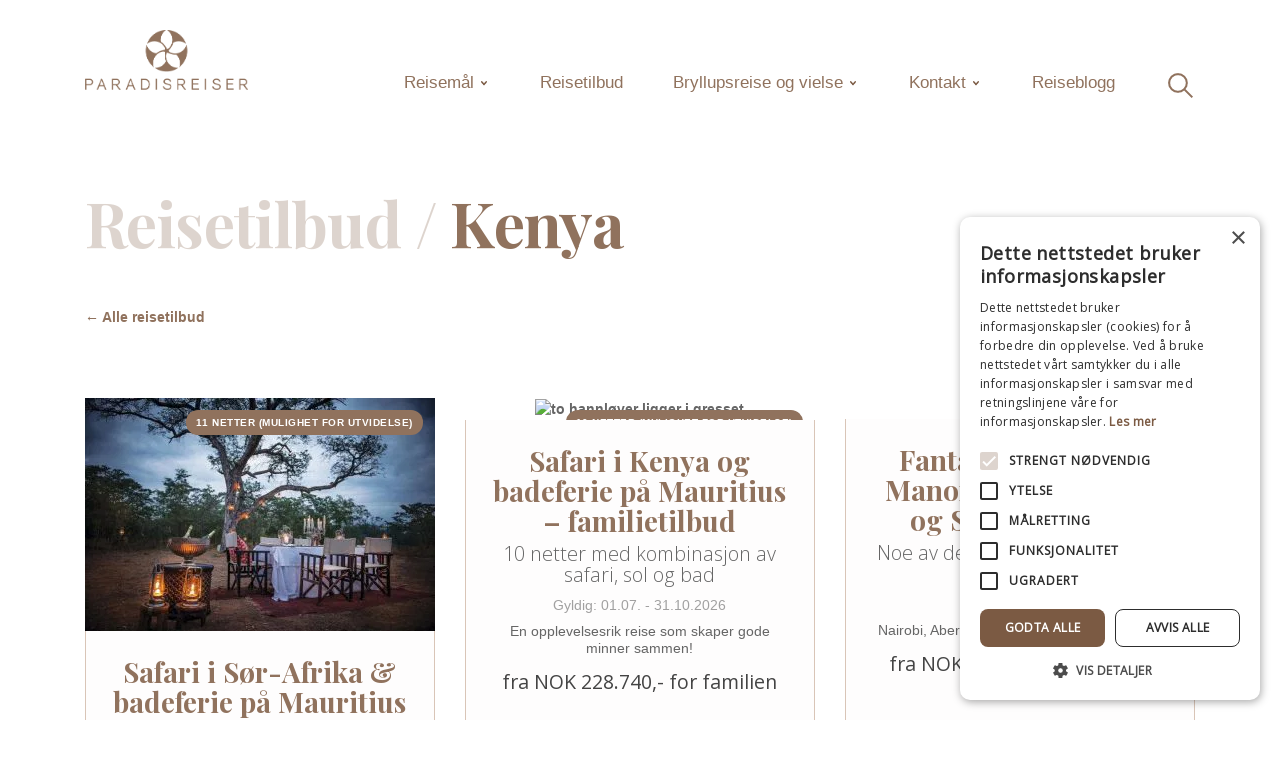

--- FILE ---
content_type: text/html; charset=UTF-8
request_url: https://paradisreiser.no/reisetilbud/reisemaal/kenya/
body_size: 7932
content:
<!doctype html>
<html lang="nb-NO">
<head>
  <meta charset="utf-8">
  <meta http-equiv="x-ua-compatible" content="ie=edge">
  <meta name="viewport" content="width=device-width, initial-scale=1, shrink-to-fit=no">
  <link rel="apple-touch-icon" sizes="180x180" href="/apple-touch-icon.png">
  <link rel="icon" type="image/png" sizes="32x32" href="/favicon-32x32.png">
  <link rel="icon" type="image/png" sizes="16x16" href="/favicon-16x16.png">
  <link rel="manifest" href="/site.webmanifest">
  <link rel="mask-icon" href="/safari-pinned-tab.svg" color="#90725d">
  <meta name="msapplication-TileColor" content="#da532c">
  <meta name="theme-color" content="#90725d">
  <meta name='robots' content='index, follow, max-image-preview:large, max-snippet:-1, max-video-preview:-1' />

	<!-- This site is optimized with the Yoast SEO plugin v20.3 - https://yoast.com/wordpress/plugins/seo/ -->
	<title>Arkiv for Reisetilbud - Paradisreiser</title>
	<link rel="canonical" href="https://paradisreiser.no/reisetilbud/" />
	<meta property="og:locale" content="nb_NO" />
	<meta property="og:type" content="website" />
	<meta property="og:title" content="Arkiv for Reisetilbud - Paradisreiser" />
	<meta property="og:url" content="https://paradisreiser.no/reisetilbud/" />
	<meta property="og:site_name" content="Paradisreiser" />
	<meta name="twitter:card" content="summary_large_image" />
	<script type="application/ld+json" class="yoast-schema-graph">{"@context":"https://schema.org","@graph":[{"@type":"CollectionPage","@id":"https://paradisreiser.no/reisetilbud/","url":"https://paradisreiser.no/reisetilbud/","name":"Arkiv for Reisetilbud - Paradisreiser","isPartOf":{"@id":"https://paradisreiser.no/#website"},"breadcrumb":{"@id":"https://paradisreiser.no/reisetilbud/#breadcrumb"},"inLanguage":"nb-NO"},{"@type":"BreadcrumbList","@id":"https://paradisreiser.no/reisetilbud/#breadcrumb","itemListElement":[{"@type":"ListItem","position":1,"name":"Hjem","item":"https://paradisreiser.no/"},{"@type":"ListItem","position":2,"name":"Reisetilbud"}]},{"@type":"WebSite","@id":"https://paradisreiser.no/#website","url":"https://paradisreiser.no/","name":"Paradisreiser","description":"spesialist på eksklusive reiser og bryllupsreiser","potentialAction":[{"@type":"SearchAction","target":{"@type":"EntryPoint","urlTemplate":"https://paradisreiser.no/?s={search_term_string}"},"query-input":"required name=search_term_string"}],"inLanguage":"nb-NO"}]}</script>
	<!-- / Yoast SEO plugin. -->


<link rel='stylesheet' id='sbi_styles-css' href='https://paradisreiser.nws.cloud/wp-content/plugins/instagram-feed/css/sbi-styles.min.css?ver=6.10.0' type='text/css' media='all' />
<link rel='stylesheet' id='wp-block-library-css' href='https://paradisreiser.nws.cloud/wp-includes/css/dist/block-library/style.min.css?ver=6.1.9' type='text/css' media='all' />
<link rel='stylesheet' id='classic-theme-styles-css' href='https://paradisreiser.nws.cloud/wp-includes/css/classic-themes.min.css?ver=1' type='text/css' media='all' />
<style id='global-styles-inline-css' type='text/css'>
body{--wp--preset--color--black: #000000;--wp--preset--color--cyan-bluish-gray: #abb8c3;--wp--preset--color--white: #ffffff;--wp--preset--color--pale-pink: #f78da7;--wp--preset--color--vivid-red: #cf2e2e;--wp--preset--color--luminous-vivid-orange: #ff6900;--wp--preset--color--luminous-vivid-amber: #fcb900;--wp--preset--color--light-green-cyan: #7bdcb5;--wp--preset--color--vivid-green-cyan: #00d084;--wp--preset--color--pale-cyan-blue: #8ed1fc;--wp--preset--color--vivid-cyan-blue: #0693e3;--wp--preset--color--vivid-purple: #9b51e0;--wp--preset--gradient--vivid-cyan-blue-to-vivid-purple: linear-gradient(135deg,rgba(6,147,227,1) 0%,rgb(155,81,224) 100%);--wp--preset--gradient--light-green-cyan-to-vivid-green-cyan: linear-gradient(135deg,rgb(122,220,180) 0%,rgb(0,208,130) 100%);--wp--preset--gradient--luminous-vivid-amber-to-luminous-vivid-orange: linear-gradient(135deg,rgba(252,185,0,1) 0%,rgba(255,105,0,1) 100%);--wp--preset--gradient--luminous-vivid-orange-to-vivid-red: linear-gradient(135deg,rgba(255,105,0,1) 0%,rgb(207,46,46) 100%);--wp--preset--gradient--very-light-gray-to-cyan-bluish-gray: linear-gradient(135deg,rgb(238,238,238) 0%,rgb(169,184,195) 100%);--wp--preset--gradient--cool-to-warm-spectrum: linear-gradient(135deg,rgb(74,234,220) 0%,rgb(151,120,209) 20%,rgb(207,42,186) 40%,rgb(238,44,130) 60%,rgb(251,105,98) 80%,rgb(254,248,76) 100%);--wp--preset--gradient--blush-light-purple: linear-gradient(135deg,rgb(255,206,236) 0%,rgb(152,150,240) 100%);--wp--preset--gradient--blush-bordeaux: linear-gradient(135deg,rgb(254,205,165) 0%,rgb(254,45,45) 50%,rgb(107,0,62) 100%);--wp--preset--gradient--luminous-dusk: linear-gradient(135deg,rgb(255,203,112) 0%,rgb(199,81,192) 50%,rgb(65,88,208) 100%);--wp--preset--gradient--pale-ocean: linear-gradient(135deg,rgb(255,245,203) 0%,rgb(182,227,212) 50%,rgb(51,167,181) 100%);--wp--preset--gradient--electric-grass: linear-gradient(135deg,rgb(202,248,128) 0%,rgb(113,206,126) 100%);--wp--preset--gradient--midnight: linear-gradient(135deg,rgb(2,3,129) 0%,rgb(40,116,252) 100%);--wp--preset--duotone--dark-grayscale: url('#wp-duotone-dark-grayscale');--wp--preset--duotone--grayscale: url('#wp-duotone-grayscale');--wp--preset--duotone--purple-yellow: url('#wp-duotone-purple-yellow');--wp--preset--duotone--blue-red: url('#wp-duotone-blue-red');--wp--preset--duotone--midnight: url('#wp-duotone-midnight');--wp--preset--duotone--magenta-yellow: url('#wp-duotone-magenta-yellow');--wp--preset--duotone--purple-green: url('#wp-duotone-purple-green');--wp--preset--duotone--blue-orange: url('#wp-duotone-blue-orange');--wp--preset--font-size--small: 13px;--wp--preset--font-size--medium: 20px;--wp--preset--font-size--large: 36px;--wp--preset--font-size--x-large: 42px;--wp--preset--spacing--20: 0.44rem;--wp--preset--spacing--30: 0.67rem;--wp--preset--spacing--40: 1rem;--wp--preset--spacing--50: 1.5rem;--wp--preset--spacing--60: 2.25rem;--wp--preset--spacing--70: 3.38rem;--wp--preset--spacing--80: 5.06rem;}:where(.is-layout-flex){gap: 0.5em;}body .is-layout-flow > .alignleft{float: left;margin-inline-start: 0;margin-inline-end: 2em;}body .is-layout-flow > .alignright{float: right;margin-inline-start: 2em;margin-inline-end: 0;}body .is-layout-flow > .aligncenter{margin-left: auto !important;margin-right: auto !important;}body .is-layout-constrained > .alignleft{float: left;margin-inline-start: 0;margin-inline-end: 2em;}body .is-layout-constrained > .alignright{float: right;margin-inline-start: 2em;margin-inline-end: 0;}body .is-layout-constrained > .aligncenter{margin-left: auto !important;margin-right: auto !important;}body .is-layout-constrained > :where(:not(.alignleft):not(.alignright):not(.alignfull)){max-width: var(--wp--style--global--content-size);margin-left: auto !important;margin-right: auto !important;}body .is-layout-constrained > .alignwide{max-width: var(--wp--style--global--wide-size);}body .is-layout-flex{display: flex;}body .is-layout-flex{flex-wrap: wrap;align-items: center;}body .is-layout-flex > *{margin: 0;}:where(.wp-block-columns.is-layout-flex){gap: 2em;}.has-black-color{color: var(--wp--preset--color--black) !important;}.has-cyan-bluish-gray-color{color: var(--wp--preset--color--cyan-bluish-gray) !important;}.has-white-color{color: var(--wp--preset--color--white) !important;}.has-pale-pink-color{color: var(--wp--preset--color--pale-pink) !important;}.has-vivid-red-color{color: var(--wp--preset--color--vivid-red) !important;}.has-luminous-vivid-orange-color{color: var(--wp--preset--color--luminous-vivid-orange) !important;}.has-luminous-vivid-amber-color{color: var(--wp--preset--color--luminous-vivid-amber) !important;}.has-light-green-cyan-color{color: var(--wp--preset--color--light-green-cyan) !important;}.has-vivid-green-cyan-color{color: var(--wp--preset--color--vivid-green-cyan) !important;}.has-pale-cyan-blue-color{color: var(--wp--preset--color--pale-cyan-blue) !important;}.has-vivid-cyan-blue-color{color: var(--wp--preset--color--vivid-cyan-blue) !important;}.has-vivid-purple-color{color: var(--wp--preset--color--vivid-purple) !important;}.has-black-background-color{background-color: var(--wp--preset--color--black) !important;}.has-cyan-bluish-gray-background-color{background-color: var(--wp--preset--color--cyan-bluish-gray) !important;}.has-white-background-color{background-color: var(--wp--preset--color--white) !important;}.has-pale-pink-background-color{background-color: var(--wp--preset--color--pale-pink) !important;}.has-vivid-red-background-color{background-color: var(--wp--preset--color--vivid-red) !important;}.has-luminous-vivid-orange-background-color{background-color: var(--wp--preset--color--luminous-vivid-orange) !important;}.has-luminous-vivid-amber-background-color{background-color: var(--wp--preset--color--luminous-vivid-amber) !important;}.has-light-green-cyan-background-color{background-color: var(--wp--preset--color--light-green-cyan) !important;}.has-vivid-green-cyan-background-color{background-color: var(--wp--preset--color--vivid-green-cyan) !important;}.has-pale-cyan-blue-background-color{background-color: var(--wp--preset--color--pale-cyan-blue) !important;}.has-vivid-cyan-blue-background-color{background-color: var(--wp--preset--color--vivid-cyan-blue) !important;}.has-vivid-purple-background-color{background-color: var(--wp--preset--color--vivid-purple) !important;}.has-black-border-color{border-color: var(--wp--preset--color--black) !important;}.has-cyan-bluish-gray-border-color{border-color: var(--wp--preset--color--cyan-bluish-gray) !important;}.has-white-border-color{border-color: var(--wp--preset--color--white) !important;}.has-pale-pink-border-color{border-color: var(--wp--preset--color--pale-pink) !important;}.has-vivid-red-border-color{border-color: var(--wp--preset--color--vivid-red) !important;}.has-luminous-vivid-orange-border-color{border-color: var(--wp--preset--color--luminous-vivid-orange) !important;}.has-luminous-vivid-amber-border-color{border-color: var(--wp--preset--color--luminous-vivid-amber) !important;}.has-light-green-cyan-border-color{border-color: var(--wp--preset--color--light-green-cyan) !important;}.has-vivid-green-cyan-border-color{border-color: var(--wp--preset--color--vivid-green-cyan) !important;}.has-pale-cyan-blue-border-color{border-color: var(--wp--preset--color--pale-cyan-blue) !important;}.has-vivid-cyan-blue-border-color{border-color: var(--wp--preset--color--vivid-cyan-blue) !important;}.has-vivid-purple-border-color{border-color: var(--wp--preset--color--vivid-purple) !important;}.has-vivid-cyan-blue-to-vivid-purple-gradient-background{background: var(--wp--preset--gradient--vivid-cyan-blue-to-vivid-purple) !important;}.has-light-green-cyan-to-vivid-green-cyan-gradient-background{background: var(--wp--preset--gradient--light-green-cyan-to-vivid-green-cyan) !important;}.has-luminous-vivid-amber-to-luminous-vivid-orange-gradient-background{background: var(--wp--preset--gradient--luminous-vivid-amber-to-luminous-vivid-orange) !important;}.has-luminous-vivid-orange-to-vivid-red-gradient-background{background: var(--wp--preset--gradient--luminous-vivid-orange-to-vivid-red) !important;}.has-very-light-gray-to-cyan-bluish-gray-gradient-background{background: var(--wp--preset--gradient--very-light-gray-to-cyan-bluish-gray) !important;}.has-cool-to-warm-spectrum-gradient-background{background: var(--wp--preset--gradient--cool-to-warm-spectrum) !important;}.has-blush-light-purple-gradient-background{background: var(--wp--preset--gradient--blush-light-purple) !important;}.has-blush-bordeaux-gradient-background{background: var(--wp--preset--gradient--blush-bordeaux) !important;}.has-luminous-dusk-gradient-background{background: var(--wp--preset--gradient--luminous-dusk) !important;}.has-pale-ocean-gradient-background{background: var(--wp--preset--gradient--pale-ocean) !important;}.has-electric-grass-gradient-background{background: var(--wp--preset--gradient--electric-grass) !important;}.has-midnight-gradient-background{background: var(--wp--preset--gradient--midnight) !important;}.has-small-font-size{font-size: var(--wp--preset--font-size--small) !important;}.has-medium-font-size{font-size: var(--wp--preset--font-size--medium) !important;}.has-large-font-size{font-size: var(--wp--preset--font-size--large) !important;}.has-x-large-font-size{font-size: var(--wp--preset--font-size--x-large) !important;}
.wp-block-navigation a:where(:not(.wp-element-button)){color: inherit;}
:where(.wp-block-columns.is-layout-flex){gap: 2em;}
.wp-block-pullquote{font-size: 1.5em;line-height: 1.6;}
</style>
<link rel='stylesheet' id='contact-form-7-css' href='https://paradisreiser.nws.cloud/wp-content/plugins/contact-form-7/includes/css/styles.css?ver=5.7.5.1' type='text/css' media='all' />
<link rel="stylesheet" href="https://paradisreiser.nws.cloud/wp-content/themes/paradis/dist/styles/main_241e0b08.css" type="text/css" media="all" />
<link href="https://fonts.googleapis.com/css?family=Open+Sans:300,400|Playfair+Display:400,700" rel="stylesheet">
<style type="text/css">.recentcomments a{display:inline !important;padding:0 !important;margin:0 !important;}</style>
  <!-- Google Tag Manager -->
  <script>(function(w,d,s,l,i){w[l]=w[l]||[];w[l].push({'gtm.start':
  new Date().getTime(),event:'gtm.js'});var f=d.getElementsByTagName(s)[0],
  j=d.createElement(s),dl=l!='dataLayer'?'&l='+l:'';j.async=true;j.src=
  'https://www.googletagmanager.com/gtm.js?id='+i+dl;f.parentNode.insertBefore(j,f);
  })(window,document,'script','dataLayer','GTM-T9B6NPR');</script>
  <!-- End Google Tag Manager -->
</head>

<body class="archive post-type-archive post-type-archive-reisetilbud app-data index-data archive-data archive-reisetilbud-data">
    <!-- Google Tag Manager (noscript) -->
    <noscript><iframe src="https://www.googletagmanager.com/ns.html?id=GTM-T9B6NPR" height="0" width="0"
            style="display:none;visibility:hidden"></iframe></noscript>
    <!-- End Google Tag Manager (noscript) -->
    <div id="app" app>
        <header class="navbar" navbar>
  <div class="container">
      <a href="/" class="navbar__logo">
      <img src="https://paradisreiser.nws.cloud/wp-content/themes/paradis/dist/images/paradisreiser_75c51011.png" alt="Paradisreiser AS" class="navbar__logo__color">
      <img src="https://paradisreiser.nws.cloud/wp-content/themes/paradis/dist/images/paradisreiser_neg_edc42182.png" alt="" class="navbar__logo__neg">
      </a>
    <div class="navbar__fullscreen">
    <nav class="navbar__nav">
      <ul id="menu-hovedmeny" class="navbar__nav__list"><li class="menu-item menu-item-has-children hide-dropdown-on-mobile"><a href="/reisemaal">Reisemål</a><ul class="sub-menu"><li class="menu-item menu-item-has-children"><a href="/reisemaal">Det indiske hav</a><ul class="sub-menu"><li class="menu-item"><a href="https://paradisreiser.no/reisemaal/maldivene/">Maldivene</a></li><li class="menu-item"><a href="https://paradisreiser.no/reisemaal/mauritius/">Mauritius</a></li><li class="menu-item"><a href="https://paradisreiser.no/reisemaal/seychellene/">Seychellene</a></li><li class="menu-item"><a href="https://paradisreiser.no/reisemaal/la-reunion/">La Réunion</a></li><li class="menu-item"><a href="https://paradisreiser.no/reisemaal/zanzibar/">Zanzibar</a></li><li class="menu-item"><a href="https://paradisreiser.no/reisemaal/sri-lanka/">Sri Lanka</a></li></ul></li><li class="menu-item menu-item-has-children"><a href="/reisemaal">Afrika</a><ul class="sub-menu"><li class="menu-item"><a href="https://paradisreiser.no/reisemaal/sor-afrika/">Sør-Afrika</a></li><li class="menu-item"><a href="https://paradisreiser.no/reisemaal/botswana/">Botswana</a></li><li class="menu-item"><a href="https://paradisreiser.no/reisemaal/namibia/">Namibia</a></li><li class="menu-item"><a href="https://paradisreiser.no/reisemaal/kenya/">Kenya</a></li><li class="menu-item"><a href="https://paradisreiser.no/reisemaal/tanzania/">Tanzania</a></li><li class="menu-item"><a href="https://paradisreiser.no/reisemaal/zanzibar/">Zanzibar</a></li><li class="menu-item"><a href="https://paradisreiser.no/reisemaal/zimbabwe/">Zimbabwe</a></li><li class="menu-item"><a href="https://paradisreiser.no/reisemaal/madagaskar/">Madagaskar</a></li><li class="menu-item"><a href="https://paradisreiser.no/reisemaal/mosambik/">Mosambik</a></li><li class="menu-item"><a href="https://paradisreiser.no/reisemaal/uganda/">Uganda</a></li><li class="menu-item"><a href="https://paradisreiser.no/reisemaal/zambia/">Zambia</a></li><li class="menu-item"><a href="https://paradisreiser.no/reisemaal/malawi/">Malawi</a></li></ul></li><li class="menu-item menu-item-has-children"><a href="/reisemaal">Asia</a><ul class="sub-menu"><li class="menu-item"><a href="https://paradisreiser.no/reisemaal/vietnam/">Vietnam</a></li><li class="menu-item"><a href="https://paradisreiser.no/reisemaal/kambodsja/">Kambodsja</a></li><li class="menu-item"><a href="https://paradisreiser.no/reisemaal/india/">India</a></li><li class="menu-item"><a href="https://paradisreiser.no/reisemaal/sri-lanka/">Sri Lanka</a></li><li class="menu-item"><a href="https://paradisreiser.no/reisemaal/japan/">Japan</a></li><li class="menu-item"><a href="https://paradisreiser.no/reisemaal/indonesia/">Indonesia</a></li></ul></li><li class="menu-item menu-item-has-children"><a href="/reisemaal">Midtøsten</a><ul class="sub-menu"><li class="menu-item"><a href="https://paradisreiser.no/reisemaal/doha-qatar/">Doha i Qatar</a></li><li class="menu-item"><a href="https://paradisreiser.no/reisemaal/dubai/">Dubai & Abu Dhabi</a></li></ul></li><li class="menu-item menu-item-has-children"><a href="/reisemaal">Europa</a><ul class="sub-menu"><li class="menu-item"><a href="https://paradisreiser.no/reisemaal/spania/">Spania</a></li><li class="menu-item"><a href="https://paradisreiser.no/reisemaal/hellas/">Hellas</a></li></ul></li></ul></li><li id="menu-item-46" class="menu-item menu-item-type-custom menu-item-object-custom menu-item-46"><a href="https://paradisreiser.no/reisetilbud">Reisetilbud</a></li>
<li id="menu-item-220" class="menu-item menu-item-type-post_type menu-item-object-page menu-item-has-children menu-item-220"><a href="https://paradisreiser.no/bryllupsreise-og-vielse/">Bryllupsreise og vielse</a>
<ul class="sub-menu">
	<li id="menu-item-222" class="menu-item menu-item-type-post_type menu-item-object-page menu-item-222"><a href="https://paradisreiser.no/bryllupsreise-og-vielse/bryllupsreise/">Bryllupsreise</a></li>
	<li id="menu-item-219" class="menu-item menu-item-type-post_type menu-item-object-page menu-item-219"><a href="https://paradisreiser.no/bryllupsreise-og-vielse/vielse-i-utlandet/">Vielse i utlandet</a></li>
	<li id="menu-item-221" class="menu-item menu-item-type-post_type menu-item-object-page menu-item-221"><a href="https://paradisreiser.no/bryllupsreise-og-vielse/gavekort/">Gavekort</a></li>
</ul>
</li>
<li id="menu-item-612" class="menu-item menu-item-type-custom menu-item-object-custom menu-item-has-children menu-item-612"><a href="#meny">Kontakt</a>
<ul class="sub-menu">
	<li id="menu-item-341" class="menu-item menu-item-type-post_type menu-item-object-page menu-item-341"><a href="https://paradisreiser.no/kontakt/paradisreiser-om-oss/">Om Paradisreiser</a></li>
	<li id="menu-item-3233" class="menu-item menu-item-type-post_type menu-item-object-page menu-item-3233"><a href="https://paradisreiser.no/kontakt/ansvarlig-turisme/">Ansvarlig turisme</a></li>
	<li id="menu-item-344" class="menu-item menu-item-type-post_type menu-item-object-page menu-item-344"><a href="https://paradisreiser.no/kontakt/kontakt-oss/">Kontakt oss</a></li>
	<li id="menu-item-606" class="menu-item menu-item-type-post_type menu-item-object-page menu-item-606"><a href="https://paradisreiser.no/send-foresporsel/">Send forespørsel</a></li>
</ul>
</li>
<li id="menu-item-473" class="menu-item menu-item-type-post_type menu-item-object-page current_page_parent menu-item-473"><a href="https://paradisreiser.no/reiseblogg/">Reiseblogg</a></li>
<li><div class="search" search><a href="#søk" class="search-toggle"><svg viewBox="0 0 44 37"><path d="M28.2,24.7L40,36.5 M19,2.5c7.2,0,13,5.8,13,13s-5.8,13-13,13s-13-5.8-13-13S11.8,2.5,19,2.5z"/></svg></a><form action="/" method="GET" class="search-bar"><input type="text" name="s" placeholder="Hva leter du etter?"></form></div></li></ul>    </nav>
    </div>
    </div>
    <div class="mobnav-trigger">
        <div class="hamburger">
            <span></span>
            <span></span>
            <span></span>
            <span></span>
        </div>
    </div>
</header>
        <main class="main">
            
<section class="hero v-align">
    <div class="container">
        <div class="row heading-block">
            <div class="col-md-12">
                <h1 class="type--serif-heading type--bold h1--large"><span>Reisetilbud / </span>Kenya</h1>
            </div>
        </div>
        <div class="row">
          <div class="col-md-12">
          <a href="/reisetilbud">&larr; Alle reisetilbud</a>
        </div>
        </div>
    </div>
</section>

<section>
    <div class="container">
        <div class="row">
                                    <div class="col-md-4 card-column">
                <div class="card card-2 text-center position--relative bg--white">
                    <div class="opacity--5"></div>
                    <div class="card__top">
                        <span class="label">11 netter (mulighet for utvidelse)</span>
                        <a href="https://paradisreiser.no/reisetilbud/safari-i-sor-afrika-badeferie-pa-mauritius/">
                            <img
                              sizes="(min-width: 1200px) 350px,
                              (min-width: 992px) 290px,
                              (min-width: 767px) 210px,
                              (min-width: 576px) 240px,
                              calc(50vw - 30px)"

                            srcset="
                              https://paradisreiser.nws.cloud/wp-content/uploads/2018/10/Paradisreiser_Sør_Afrika_Sabi_Sands_dulini_bush_dinner-540x360.jpg 540w,
                              https://paradisreiser.nws.cloud/wp-content/uploads/2018/10/Paradisreiser_Sør_Afrika_Sabi_Sands_dulini_bush_dinner-350x233.jpg 350w,
                              https://paradisreiser.nws.cloud/wp-content/uploads/2018/10/Paradisreiser_Sør_Afrika_Sabi_Sands_dulini_bush_dinner-255x170.jpg 255w"

                              alt="Middag under trær og stjerner med levende lys">
                        </a>
                    </div>
                    <div class="card__body position--relative">
                      <a href="https://paradisreiser.no/reisetilbud/safari-i-sor-afrika-badeferie-pa-mauritius/"></a>
                        <h2>
                          Safari i Sør-Afrika &#038; badeferie på Mauritius
                        </h2>
                        <span class="type--sub-title">11 netter med kombinasjon av safari, sol og bad</span>
                        <div class="type--fade">Gyldig: 13.04. - 31.10.2026</div>
                        <p>
                          En opplevelsesrik reise som skaper gode minner sammen!
                        </p>
                        <div class="price">
                          fra NOK 55.070,- pr person
                        </div>
                    </div>
                </div>
            </div>
                                    <div class="col-md-4 card-column">
                <div class="card card-2 text-center position--relative bg--white">
                    <div class="opacity--5"></div>
                    <div class="card__top">
                        <span class="label">10 netter (mulighet for utvidelse)</span>
                        <a href="https://paradisreiser.no/reisetilbud/safari-i-kenya-og-badeferie-pa-mauritius-familietilbud/">
                            <img
                              sizes="(min-width: 1200px) 350px,
                              (min-width: 992px) 290px,
                              (min-width: 767px) 210px,
                              (min-width: 576px) 240px,
                              calc(50vw - 30px)"

                            srcset="
                              https://paradisreiser.nws.cloud/wp-content/uploads/2018/09/Kenya_Masai_Mara_Karen_Blixen_Camp_Løver-540x360.jpg 540w,
                              https://paradisreiser.nws.cloud/wp-content/uploads/2018/09/Kenya_Masai_Mara_Karen_Blixen_Camp_Løver-350x233.jpg 350w,
                              https://paradisreiser.nws.cloud/wp-content/uploads/2018/09/Kenya_Masai_Mara_Karen_Blixen_Camp_Løver-255x170.jpg 255w"

                              alt="to hannløver ligger i gresset">
                        </a>
                    </div>
                    <div class="card__body position--relative">
                      <a href="https://paradisreiser.no/reisetilbud/safari-i-kenya-og-badeferie-pa-mauritius-familietilbud/"></a>
                        <h2>
                          Safari i Kenya og badeferie på Mauritius &#8211; familietilbud
                        </h2>
                        <span class="type--sub-title">10 netter med kombinasjon av safari, sol og bad</span>
                        <div class="type--fade">Gyldig: 01.07. - 31.10.2026</div>
                        <p>
                          En opplevelsesrik reise som skaper gode minner sammen!
                        </p>
                        <div class="price">
                          fra NOK 228.740,- for familien
                        </div>
                    </div>
                </div>
            </div>
                                    <div class="col-md-4 card-column">
                <div class="card card-2 text-center position--relative bg--white">
                    <div class="opacity--5"></div>
                    <div class="card__top">
                        <span class="label">7 netters opphold (kan utvides)</span>
                        <a href="https://paradisreiser.no/reisetilbud/fantastiske-giraffe-manor-solio-sasaab-og-salas-kenya/">
                            <img
                              sizes="(min-width: 1200px) 350px,
                              (min-width: 992px) 290px,
                              (min-width: 767px) 210px,
                              (min-width: 576px) 240px,
                              calc(50vw - 30px)"

                            srcset="
                              https://paradisreiser.nws.cloud/wp-content/uploads/2020/10/sjiraff_frokost-540x360.jpg 540w,
                              https://paradisreiser.nws.cloud/wp-content/uploads/2020/10/sjiraff_frokost-350x233.jpg 350w,
                              https://paradisreiser.nws.cloud/wp-content/uploads/2020/10/sjiraff_frokost-255x170.jpg 255w"

                              alt="">
                        </a>
                    </div>
                    <div class="card__body position--relative">
                      <a href="https://paradisreiser.no/reisetilbud/fantastiske-giraffe-manor-solio-sasaab-og-salas-kenya/"></a>
                        <h2>
                          Fantastiske Giraffe Manor, Solio, Sasaab og Salas &#8211; Kenya
                        </h2>
                        <span class="type--sub-title">Noe av det flotteste Kenya har å by på!</span>
                        <div class="type--fade">Gyldig: 2026</div>
                        <p>
                          Nairobi, Aberdares, Samburu og Masai Mara
                        </p>
                        <div class="price">
                          fra NOK 120.500,- pr. person
                        </div>
                    </div>
                </div>
            </div>
                                    <div class="col-md-4 card-column">
                <div class="card card-2 text-center position--relative bg--white">
                    <div class="opacity--5"></div>
                    <div class="card__top">
                        <span class="label">8 netters opphold (kan utvides)</span>
                        <a href="https://paradisreiser.no/reisetilbud/safari-badeferie-i-kenya-2/">
                            <img
                              sizes="(min-width: 1200px) 350px,
                              (min-width: 992px) 290px,
                              (min-width: 767px) 210px,
                              (min-width: 576px) 240px,
                              calc(50vw - 30px)"

                            srcset="
                              https://paradisreiser.nws.cloud/wp-content/uploads/2025/10/ashnil-samburu-camp-sundowner-langs-elven-540x360.jpg 540w,
                              https://paradisreiser.nws.cloud/wp-content/uploads/2025/10/ashnil-samburu-camp-sundowner-langs-elven-350x233.jpg 350w,
                              https://paradisreiser.nws.cloud/wp-content/uploads/2025/10/ashnil-samburu-camp-sundowner-langs-elven-255x170.jpg 255w"

                              alt="">
                        </a>
                    </div>
                    <div class="card__body position--relative">
                      <a href="https://paradisreiser.no/reisetilbud/safari-badeferie-i-kenya-2/"></a>
                        <h2>
                          Safari  &#038; badeferie i Kenya
                        </h2>
                        <span class="type--sub-title">Safari i Samburu med strandferie på vakre Diani Beach</span>
                        <div class="type--fade">Gyldig: 01. - 30.06.2026</div>
                        <p>
                          Safari i Kenya - store opplevelser!
                        </p>
                        <div class="price">
                          fra NOK 40.980,- pr. person
                        </div>
                    </div>
                </div>
            </div>
                                </div>
    </div>
</section>

        </main>
        <section class="text-center bg--brown">
    <div class="container">
        <div class="row">
            <div class="col-md-10 col-lg-8">
                <h2 class=" type--serif-heading type--bold">Planlegg din drømmereise</h2>
                <p class="lead">
                    Vi legger vekt på god kunnskap og personlig service. Våre dyktige reisekonsulenter besøker våre destinasjoner og bosteder jevnlig. Du reiser trygt når Paradisreiser står som arrangør!
                </p>
            </div>
        </div>
    </div>
</section>
<section class="text-center bg--brown footer-icons">
    <div class="container">
      <div class="row">
                <div class="col-md-4 footer-icons__column">
          <div class="feature feature-6">
            <div class="footer-icons__column__icon">
              <img src="https://paradisreiser.nws.cloud/wp-content/uploads/2018/06/map-marker.svg" alt="">
            </div>
            <div class="footer-icons__column__text">
              <h4>Oppdag spennende reisemål</h4>
              <p>
                  <p>Drømmer du om å reise til et eksotisk sted &#8211; la deg inspirere på vår hjemmeside!</p>

              </p>
            </div>
          </div>
        </div>
                <div class="col-md-4 footer-icons__column">
          <div class="feature feature-6">
            <div class="footer-icons__column__icon">
              <img src="https://paradisreiser.nws.cloud/wp-content/uploads/2018/08/contact.svg" alt="">
            </div>
            <div class="footer-icons__column__text">
              <h4>Kontakt oss</h4>
              <p>
                  <p>Telefon: <a href="tel:32243610">32 24 36 10</a><br />
E-post: <a href="mailto:post@paradisreiser.no">post@paradisreiser.no</a><br />
Dere kan også fylle ut <a href="https://paradisreiser.no/send-foresporsel">kontaktskjema</a></p>

              </p>
            </div>
          </div>
        </div>
                <div class="col-md-4 footer-icons__column">
          <div class="feature feature-6">
            <div class="footer-icons__column__icon">
              <img src="https://paradisreiser.nws.cloud/wp-content/uploads/2018/06/user-check.svg" alt="">
            </div>
            <div class="footer-icons__column__text">
              <h4>Bestill</h4>
              <p>
                  <p><a href="mailto:post@paradisreiser.no">Kontakt oss</a> for mer informasjon og for et uforpliktende tilbud. Vi hjelper dere gjerne med planleggingen!</p>

              </p>
            </div>
          </div>
        </div>
              </div>
    </div>
</section>
<footer class="footer-6 unpad--bottom  imagebg bg--dark-brown" data-overlay='7'>
  <div class="container">
      <div class="row">
        <div class="col-md-6 col-lg-4">
              <h6 class="type--uppercase">Kontakt</h6>
              <p>
              T: 32 24 36 10<br>
              E: <a href="mailto:">post@paradisreiser.no</a>
              </p>
              
          </div>

          <div class="col-md-6 col-lg-3">
          <h6 class="type--uppercase">Om oss</h6>
              <p>Paradisreiser…din drøm - vår kunnskap!<br />
Vi startet vår virksomhet i 2001. Paradisreiser AS er medlem av Reisegarantifondet og Virke/Norsk Reiselivsforum. Vi legger vekt på god kunnskap og personlig service.</p>

          </div>

          <div class="col-md-6 col-lg-4 offset-lg-1">
              <h6 class="type--uppercase">Nyhetsbrev</h6>
              <form action="https://pub.dialogapi.no/s/MjMyNDA6NTVkY2EyMTAtZjRlMy00MmQyLWI3NzQtZWEyMzc3ZjkyYTAw" accept-charset="utf-8" method="post" class="mnm-embed-form">
                <input type="email" name="email" placeholder="E-postadresse" required="">
                <button type="submit" class="btn">Meld deg på</button>
              </form>
          </div>

      </div>
      <div class="row">
        <div class="col-md-12">
            <nav style="margin-top:1.85714286em;">
              <h6 style="margin-bottom:16px;">Utvalgte reisemål</h6>
                                <a class="h6" href="https://paradisreiser.no/reisemaal/maldivene/">Maldivene</a>
                                <a class="h6" href="https://paradisreiser.no/reisemaal/seychellene/">Seychellene</a>
                                <a class="h6" href="https://paradisreiser.no/reisemaal/mauritius/">Mauritius</a>
                                <a class="h6" href="https://paradisreiser.no/reisemaal/botswana/">Botswana</a>
                                <a class="h6" href="https://paradisreiser.no/reisemaal/kenya/">Kenya</a>
                                <a class="h6" href="https://paradisreiser.no/reisemaal/mosambik/">Mosambik</a>
                                <a class="h6" href="https://paradisreiser.no/reisemaal/namibia/">Namibia</a>
                                <a class="h6" href="https://paradisreiser.no/reisemaal/sor-afrika/">Sør-Afrika</a>
                                <a class="h6" href="https://paradisreiser.no/reisemaal/zimbabwe/">Zimbabwe</a>
                                <a class="h6" href="https://paradisreiser.no/reisemaal/india/">India</a>
                                <a class="h6" href="https://paradisreiser.no/reisemaal/indonesia/">Indonesia</a>
                                <a class="h6" href="https://paradisreiser.no/reisemaal/kambodsja/">Kambodsja</a>
                                <a class="h6" href="https://paradisreiser.no/reisemaal/madagaskar/">Madagaskar</a>
                                <a class="h6" href="https://paradisreiser.no/?post_type=reisemaal&amp;p=1745">Myanmar</a>
                                <a class="h6" href="https://paradisreiser.no/reisemaal/sri-lanka/">Sri Lanka</a>
                                <a class="h6" href="https://paradisreiser.no/reisemaal/tanzania/">Tanzania</a>
                                <a class="h6" href="https://paradisreiser.no/?post_type=reisemaal&amp;p=1559">Thailand</a>
                                <a class="h6" href="https://paradisreiser.no/reisemaal/vietnam/">Vietnam</a>
                            </nav>
          </div>
      </div>
  </div>
  <div class="footer__lower text-center-xs">
      <div class="container">
          <div class="row">
              <div class="col-md-6">
                <div>
                    <span class="type--fine-print">&copy; Paradisreiser</span>
                                        <a class="type--fine-print" href="https://paradisreiser.no/kontakt/ansvarlig-turisme/">Ansvarlig turisme</a>
                                        <a class="type--fine-print" href="https://paradisreiser.no/personvernerklaering/">Personvernerklæring</a>
                                    </div>
              </div>
              <div class="col-md-6 text-right text-center-xs">
                  <ul class="social-list list-inline">
                      <li>
                          <a class="footer-some-icon" href="http://www.facebook.com/Paradisreiser" target="_blank">
                              <img src="https://paradisreiser.nws.cloud/wp-content/themes/paradis/dist/images/fb-logo_079887da.png" alt="Facebook logo" title="Følg Paradisreiser på Facebook" />
                          </a>
                      </li>
                      <li>
                          <a class="footer-some-icon" href="https://instagram.com/paradisreiser/" target="_blank">
                            <img src="https://paradisreiser.nws.cloud/wp-content/themes/paradis/dist/images/insta-logo_30129480.png" alt="Instagram logo" title="Følg Paradisreiser på Instagram" />
                          </a>
                      </li>
                  </ul>
              </div>
              <div class="col-12 text-left text-center-xs footer__affiliates">
                  <img src="https://paradisreiser.nws.cloud/wp-content/themes/paradis/dist/images/iata-logo_e543c0ef.png" alt="The International Air Transport Association" title="The International Air Transport Association" class="affiliates">
                  <img src="https://paradisreiser.nws.cloud/wp-content/themes/paradis/dist/images/rgf-logo_8fca222c.png" alt="Stiftelsen Reisegarantifondet" title="Stiftelsen Reisegarantifondet" class="affiliates">
              </div>
          </div>
      </div>
  </div>

</footer>
    </div>
        <script type="text/javascript">
      var _ajaxurl = 'https://paradisreiser.no/wp-admin/admin-ajax.php';
      var _wpcfurl = 'https://paradisreiser.no/wp-json/contact-form-7/v1/contact-forms/';
    </script>
    <script type="text/javascript" src="https://paradisreiser.nws.cloud/wp-content/themes/paradis/dist/scripts/main_241e0b08.js"></script>

    <script type="text/javascript">
        var _d7 = _d7 || [];

        _d7.push({
            action: "pageView",
            pageId: "YOUR_PAGE_ID" //PLEASE MAKE NO CHANGES TO PAGEID UNLESS INSTRUCTED OTHERWISE
        });

        (function() {
            var d = document.createElement("script"),
                s = document.getElementsByTagName("script")[0];
            _d7.id = "7663";
            _d7.p = ("https:" == document.location.protocol ? "https://" : "http://");
            d.src = _d7.p + "tb.de17a.com/d7.js";
            d.type = "text/javascript";
            d.async = 1;
            s.parentNode.insertBefore(d, s);
        })();
    </script>
    <svg style="display: none; visibility:hidden;" aria-hidden="true">
        <symbol id="arrow-down" viewBox="0 0 24 24">
            <path d="M20,12l-1.4-1.4L13,16.2V4h-2v12.2l-5.6-5.6L4,12l8,8L20,12z" />
        </symbol>
        <symbol id="angle-right" viewBox="0 0 24 24">
            <path d="M10,6L8.6,7.4l4.6,4.6l-4.6,4.6L10,18l6-6L10,6z" />
        </symbol>
        <symbol id="arrow-forwards" viewBox="0 0 24 24">
            <path d="M0 0h24v24H0z" fill="none" />
            <path d="M12 4l-1.41 1.41L16.17 11H4v2h12.17l-5.58 5.59L12 20l8-8z" />
        </symbol>
        <symbol id="email" viewBox="0 0 24 24">
            <path d="M0 0h24v24H0z" fill="none" />
            <path
                d="M20 4H4c-1.1 0-1.99.9-1.99 2L2 18c0 1.1.9 2 2 2h16c1.1 0 2-.9 2-2V6c0-1.1-.9-2-2-2zm0 4l-8 5-8-5V6l8 5 8-5v2z" />
    </svg>
</body>

</html>

<!-- Dynamic page generated in 0.363 seconds. -->
<!-- Cached page generated by WP-Super-Cache on 2026-01-31 16:42:07 -->

<!-- Compression = gzip -->

--- FILE ---
content_type: text/javascript
request_url: https://paradisreiser.nws.cloud/wp-content/themes/paradis/dist/scripts/main_241e0b08.js
body_size: 30516
content:
!function(e){function t(s){if(n[s])return n[s].exports;var o=n[s]={i:s,l:!1,exports:{}};return e[s].call(o.exports,o,o.exports,t),o.l=!0,o.exports}var n={};t.m=e,t.c=n,t.d=function(e,n,s){t.o(e,n)||Object.defineProperty(e,n,{configurable:!1,enumerable:!0,get:s})},t.n=function(e){var n=e&&e.__esModule?function(){return e.default}:function(){return e};return t.d(n,"a",n),n},t.o=function(e,t){return Object.prototype.hasOwnProperty.call(e,t)},t.p="/wp-content/themes/paradis/dist/",t(t.s=10)}([function(e,t){"use strict";function C(e,t){return void 0===t&&(t=r),Q.test(e)?t.getElementsByClassName(e.slice(1)):J.test(e)?t.getElementsByTagName(e):t.querySelectorAll(e)}function $(e,t){if(e){if(e.__cash)return e;if(n=e,a(e)){if(!(n=X.test(e)?r.getElementById(e.slice(1)):Z.test(e)?Y(e):C(e,t)))return}else if(v(e))return this.ready(e);(n.nodeType||n===j)&&(n=[n]),this.length=n.length;for(var n,s=0,o=this.length;s<o;s++)this[s]=n[s]}}function o(e,t){return new $(e,t)}function x(e){return e.replace(U,function(e,t){return e[t?"toUpperCase":"toLowerCase"]()}).replace(W,"")}function i(e,t){for(var n=0,s=e.length;n<s&&!1!==t.call(e[n],e[n],n,e);n++);}function ge(e){void 0===e&&(e=this);for(var o,n=arguments,s=n.length,t=s<2?0:1;t<s;t++)for(o in n[t])e[o]=n[t][o];return e}function f(e,t){var n=e&&(e.matches||e.webkitMatchesSelector||e.mozMatchesSelector||e.msMatchesSelector||e.oMatchesSelector);return!!n&&n.call(e,t)}function v(e){return"function"==typeof e}function a(e){return"string"==typeof e}function G(e){return!isNaN(parseFloat(e))&&isFinite(e)}function A(e){return a(e)?function(t,n){return f(n,e)}:e.__cash?function(t,n){return e.is(n)}:function(e,t,n){return t===n}}function m(e){return a(e)?e.match(R)||[]:[]}function pe(){if(!l){l=r.implementation.createHTMLDocument("");var e=l.createElement("base");e.href=r.location.href,l.head.appendChild(e)}}function Y(e){return pe(),a(e)||(e=""),l.body.innerHTML=e,z.call(l.body.childNodes)}function d(e){return e.filter(function(e,t,n){return n.indexOf(e)===t})}function E(e,t,n){if(1===e.nodeType){var s=j.getComputedStyle(e,null);return t?n?s.getPropertyValue(t):s[t]:s}}function u(e,t){return parseInt(E(e,t),10)||0}function T(e){return re.test(e)}function B(e,t){if(void 0===t&&(t=T(e)),t)return e;if(!F[e]){var n=x(e),s=""+n.charAt(0).toUpperCase()+n.slice(1);i((n+" "+ue.join(s+" ")+s).split(" "),function(t){if(t in de)return F[e]=t,!1})}return F[e]}function q(e,t,n){return void 0===n&&(n=T(e)),n||P[e]||!G(t)?t:t+"px"}function O(e){return e[h]=e[h]||{}}function V(e,t){var n,s=O(e);if(t){if(!(t in s)&&(n=e.dataset?e.dataset[t]||e.dataset[x(t)]:o(e).attr("data-"+t),void 0!==n)){try{n=JSON.parse(n)}catch{}s[t]=n}return s[t]}return s}function fe(e,t){void 0===t?delete e[h]:delete O(e)[t]}function me(e,t,n){O(e)[t]=n}function I(e,t){return u(e,"border"+(t?"Left":"Top")+"Width")+u(e,"padding"+(t?"Left":"Top"))+u(e,"padding"+(t?"Right":"Bottom"))+u(e,"border"+(t?"Right":"Bottom")+"Width")}function H(e,t){for(var n=0,s=t.length;n<s;n++)if(e.indexOf(t[n])<0)return!1;return!0}function he(e,t,n){i(e[n],function(e){var s=(e[0],e[1]);t.removeEventListener(n,s)}),delete e[n]}function N(e){return e[M]=e[M]||{}}function we(e,t,n,s){s.guid=s.guid||p++;var o=N(e);o[t]=o[t]||[],o[t].push([n,s]),e.addEventListener(t,s)}function _(e){var t=e.split(y);return[t[0],t.slice(1).sort()]}function b(e,t,n,s){var i,o=N(e);if(t){if(i=o[t],!i)return;s&&(s.guid=s.guid||p++),o[t]=i.filter(function(o){var a=o[0],i=o[1];if(s&&i.guid!==s.guid||!H(a,n))return!0;e.removeEventListener(t,i)})}else if(n&&n.length)for(t in o)b(e,t,n,s);else for(t in o)he(o,e,t)}function ce(e){var t=[];return i(e.options,function(e){!e.selected||e.disabled||e.parentNode.disabled||t.push(e.value)}),t}function ae(e){return e.selectedIndex<0?null:e.options[e.selectedIndex].value}function L(e){var t=e.type;return ve.test(t)?ae(e):be.test(t)?ce(e):e.value}function ie(e,t){return"&"+encodeURIComponent(e)+"="+encodeURIComponent(t).replace(je,"+")}function oe(e,t,n){n?e.insertBefore(t,e.childNodes[0]):e.appendChild(t)}function g(e,t,n){var s=a(t);!s&&t.length?i(t,function(t){return g(e,t,n)}):i(e,s?function(e){e.insertAdjacentHTML(n?"afterbegin":"beforeend",t)}:function(e,s){return oe(e,s?t.cloneNode(!0):t,n)})}var l,h,p,y,k,S,M,D,R,P,W,U,r=document,j=window,c=Array.prototype,se=c.filter,ne=c.indexOf,te=c.map,K=c.push,w=c.reverse,z=c.slice,ee=c.splice,X=/^#[\w-]*$/,Q=/^\.[\w-]*$/,Z=/<.+>/,J=/^\w+$/,s=o.fn=o.prototype=$.prototype={constructor:o,__cash:!0,length:0,splice:ee};s.get=function(e){return void 0===e?z.call(this):this[e<0?e+this.length:e]},s.eq=function(e){return o(this.get(e))},s.first=function(){return this.eq(0)},s.last=function(){return this.eq(-1)},s.map=function(e){return o(te.call(this,function(t,n){return e.call(t,n,t)}))},s.slice=function(){return o(z.apply(this,arguments))},U=/(?:^\w|[A-Z]|\b\w)/g,W=/[\s-_]+/g,o.camelCase=x,o.each=i,s.each=function(e){return i(this,function(t,n){return e.call(t,n,t)}),this},s.removeProp=function(e){return this.each(function(t,n){delete n[e]})},o.extend=s.extend=ge,p=1,o.guid=p,o.matches=f,o.isFunction=v,o.isString=a,o.isNumeric=G,S=Array.isArray,o.isArray=S,s.prop=function(e,t){if(e){if(a(e))return arguments.length<2?this[0]&&this[0][e]:this.each(function(n,s){s[e]=t});for(var n in e)this.prop(n,e[n]);return this}},s.filter=function(e){if(!e)return o();var t=v(e)?e:A(e);return o(se.call(this,function(n,s){return t.call(n,s,n,e)}))},R=/\S+/g,s.hasClass=function(e){var t=m(e),n=!1;return t.length&&this.each(function(e,s){return!(n=s.classList.contains(t[0]))}),n},s.removeAttr=function(e){var t=m(e);return t.length?this.each(function(e,n){i(t,function(e){n.removeAttribute(e)})}):this},s.attr=function(e,t){if(e){if(a(e)){if(arguments.length<2){if(!this[0])return;var s,n=this[0].getAttribute(e);return null===n?void 0:n}return null===t?this.removeAttr(e):this.each(function(n,s){s.setAttribute(e,t)})}for(s in e)this.attr(s,e[s]);return this}},s.toggleClass=function(e,t){var n=m(e),s=void 0!==t;return n.length?this.each(function(e,o){i(n,function(e){s?t?o.classList.add(e):o.classList.remove(e):o.classList.toggle(e)})}):this},s.addClass=function(e){return this.toggleClass(e,!0)},s.removeClass=function(e){return arguments.length?this.toggleClass(e,!1):this.attr("class","")},o.parseHTML=Y,o.unique=d,s.add=function(e,t){return o(d(this.get().concat(o(e,t).get())))};var re=/^--/,F={},le=r.createElement("div"),de=le.style,ue=["webkit","moz","ms","o"];o.prefixedProp=B,P={animationIterationCount:!0,columnCount:!0,flexGrow:!0,flexShrink:!0,fontWeight:!0,lineHeight:!0,opacity:!0,order:!0,orphans:!0,widows:!0,zIndex:!0},s.css=function(e,t){if(a(e)){var s,n=T(e);return e=B(e,n),arguments.length<2?this[0]&&E(this[0],e,n):e?(t=q(e,t,n),this.each(function(s,o){1===o.nodeType&&(n?o.style.setProperty(e,t):o.style[e]=t)})):this}for(s in e)this.css(s,e[s]);return this},h="__cashData",D=/^data-(.*)/,o.hasData=function(e){return h in e},s.data=function(e,t){var n,s=this;if(!e){if(!this[0])return;return i(this[0].attributes,function(e){var t=e.name.match(D);t&&s.data(t[1])}),V(this[0])}if(a(e))return void 0===t?this[0]&&V(this[0],e):this.each(function(n,s){return me(s,e,t)});for(n in e)this.data(n,e[n]);return this},s.removeData=function(e){return this.each(function(t,n){return fe(n,e)})},i(["Width","Height"],function(e){s["inner"+e]=function(){return this[0]&&this[0]["client"+e]}}),i(["width","height"],function(e,t){s[e]=function(n){return this[0]?arguments.length?(n=parseInt(n,10),this.each(function(s,o){if(1===o.nodeType){var i=E(o,"boxSizing");o.style[e]=q(e,n+("border-box"===i?I(o,!t):0))}})):this[0].getBoundingClientRect()[e]-I(this[0],!t):void 0===n?void 0:this}}),i(["Width","Height"],function(e,t){s["outer"+e]=function(n){if(this[0])return this[0]["offset"+e]+(n?u(this[0],"margin"+(t?"Top":"Left"))+u(this[0],"margin"+(t?"Bottom":"Right")):0)}}),M="__cashEvents",y=".",s.off=function(e,t){var n=this;return void 0===e?this.each(function(e,t){return b(t)}):i(m(e),function(e){var s=_(e),o=s[0],i=s[1];n.each(function(e,n){return b(n,o,i,t)})}),this},s.on=function(e,t,n,s){var o,r=this;if(!a(e)){for(o in e)this.on(o,t,e[o]);return this}return v(t)&&(n=t,t=!1),i(m(e),function(e){var i=_(e),a=i[0],o=i[1];r.each(function(e,i){var r=function e(r){if(!r.namespace||H(o,r.namespace.split(y))){var c,d,l=i;if(t){for(c=r.target;!f(c,t);){if(c===i)return;if(!(c=c.parentNode))return}l=c}r.namespace=r.namespace||"",d=n.call(l,r,r.data),s&&b(i,a,o,e),!1===d&&(r.preventDefault(),r.stopPropagation())}};r.guid=n.guid=n.guid||p++,we(i,a,o,r)})}),this},s.one=function(e,t,n){return this.on(e,t,n,!0)},s.ready=function(e){var t=function(){return e(o)};return"loading"!==r.readyState?setTimeout(t):r.addEventListener("DOMContentLoaded",t),this},s.trigger=function(e,t){if(n=e,a(e)){var n,s=_(e),o=s[0],i=s[1];n=r.createEvent("HTMLEvents"),n.initEvent(o,!0,!0),n.namespace=i.join(y)}return n.data=t,this.each(function(e,t){t.dispatchEvent(n)})};var ve=/select-one/i,be=/select-multiple/i,je=/%20/g,ye=/file|reset|submit|button|image/i,_e=/radio|checkbox/i;s.serialize=function(){var e="";return this.each(function(t,n){i(n.elements||[n],function(t){if(!t.disabled&&t.name&&"FIELDSET"!==t.tagName&&!ye.test(t.type)&&(!_e.test(t.type)||t.checked)){var n=L(t);void 0!==n&&i(S(n)?n:[n],function(n){e+=ie(t.name,n)})}})}),e.substr(1)},s.val=function(e){return void 0===e?this[0]&&L(this[0]):this.each(function(t,n){n.value=e})},s.clone=function(){return this.map(function(e,t){return t.cloneNode(!0)})},s.detach=function(){return this.each(function(e,t){t.parentNode&&t.parentNode.removeChild(t)})},s.append=function(){var e=this;return i(arguments,function(t){g(e,t)}),this},s.appendTo=function(e){return g(o(e),this),this},s.html=function(e){if(void 0===e)return this[0]&&this[0].innerHTML;var t=e.nodeType?e[0].outerHTML:e;return this.each(function(e,n){n.innerHTML=t})},s.empty=function(){return this.html("")},s.insertAfter=function(e){var t=this;return o(e).each(function(e,n){var s=n.parentNode;t.each(function(t,o){s.insertBefore(e?o.cloneNode(!0):o,n.nextSibling)})}),this},s.after=function(){var e=this;return i(w.apply(arguments),function(t){w.apply(o(t).slice()).insertAfter(e)}),this},s.insertBefore=function(e){var t=this;return o(e).each(function(e,n){var s=n.parentNode;t.each(function(t,o){s.insertBefore(e?o.cloneNode(!0):o,n)})}),this},s.before=function(){var e=this;return i(arguments,function(t){o(t).insertBefore(e)}),this},s.prepend=function(){var e=this;return i(arguments,function(t){g(e,t,!0)}),this},s.prependTo=function(e){return g(o(e),w.apply(this.slice()),!0),this},s.remove=function(){return this.detach().off()},s.replaceWith=function(e){var t=this;return this.each(function(n,s){var i,a=s.parentNode;if(a){if(i=o(e),!i[0])return t.remove(),!1;a.replaceChild(i[0],s),o(i[0]).after(i.slice(1))}})},s.replaceAll=function(e){return o(e).replaceWith(this),this},s.text=function(e){return void 0===e?this[0]?this[0].textContent:"":this.each(function(t,n){n.textContent=e})},k=r.documentElement,s.offset=function(){var e,t=this[0];if(t)return e=t.getBoundingClientRect(),{top:e.top+j.pageYOffset-k.clientTop,left:e.left+j.pageXOffset-k.clientLeft}},s.offsetParent=function(){return o(this[0]&&this[0].offsetParent)},s.position=function(){var e=this[0];if(e)return{left:e.offsetLeft,top:e.offsetTop}},s.children=function(e){var t=[];return this.each(function(e,n){K.apply(t,n.children)}),t=o(d(t)),e?t.filter(function(t,n){return f(n,e)}):t},s.find=function(e){for(var s,t=[],n=0,i=this.length;n<i;n++)s=C(e,this[n]),s.length&&K.apply(t,s);return o(t.length&&d(t))},s.has=function(e){var t=a(e)?function(t,n){return!!C(e,n).length}:function(t,n){return n.contains(e)};return this.filter(t)},s.is=function(e){if(!e||!this[0])return!1;var n=A(e),t=!1;return this.each(function(s,o){return!(t=n(s,o,e))}),t},s.next=function(){return o(this[0]&&this[0].nextElementSibling)},s.not=function(e){if(!e||!this[0])return this;var t=A(e);return this.filter(function(n,s){return!t(n,s,e)})},s.parent=function(){var e=[];return this.each(function(t,n){n&&n.parentNode&&e.push(n.parentNode)}),o(d(e))},s.index=function(e){var t=e?o(e)[0]:this[0],n=e?this:o(t).parent().children();return ne.call(n,t)},s.closest=function(e){return e&&this[0]?this.is(e)?this.filter(e):this.parent().closest(e):o()},s.parents=function(e){var t,n=[];return this.each(function(s,o){for(t=o;t&&t.parentNode&&t!==r.body.parentNode;)t=t.parentNode,(!e||e&&f(t,e))&&n.push(t)}),o(d(n))},s.prev=function(){return o(this[0]&&this[0].previousElementSibling)},s.siblings=function(){var e=this[0];return this.parent().children().filter(function(t,n){return n!==e})},t.a=o},function(e,t,n){var s,o;!function(i,a){s=[n(23)],void 0!==(o=function(e){return a(i,e)}.apply(t,s))&&(e.exports=o)}(window,function(e,t){"use strict";var s,o,n={};return n.extend=function(e,t){for(var n in t)e[n]=t[n];return e},n.modulo=function(e,t){return(e%t+t)%t},o=Array.prototype.slice,n.makeArray=function(e){return Array.isArray(e)?e:e==null?[]:"object"==typeof e&&"number"==typeof e.length?o.call(e):[e]},n.removeFrom=function(e,t){var n=e.indexOf(t);-1!=n&&e.splice(n,1)},n.getParent=function(e,n){for(;e.parentNode&&e!=document.body;)if(e=e.parentNode,t(e,n))return e},n.getQueryElement=function(e){return"string"==typeof e?document.querySelector(e):e},n.handleEvent=function(e){var t="on"+e.type;this[t]&&this[t](e)},n.filterFindElements=function(e,s){e=n.makeArray(e);var o=[];return e.forEach(function(e){if(e instanceof HTMLElement){if(!s)return void o.push(e);t(e,s)&&o.push(e);for(var i=e.querySelectorAll(s),n=0;n<i.length;n++)o.push(i[n])}}),o},n.debounceMethod=function(e,t,n){n=n||100;var o=e.prototype[t],s=t+"Timeout";e.prototype[t]=function(){e=this[s],clearTimeout(e);var e,i=arguments,t=this;this[s]=setTimeout(function(){o.apply(t,i),delete t[s]},n)}},n.docReady=function(e){var t=document.readyState;"complete"==t||"interactive"==t?setTimeout(e):document.addEventListener("DOMContentLoaded",e)},n.toDashed=function(e){return e.replace(/(.)([A-Z])/g,function(e,t,n){return t+"-"+n}).toLowerCase()},s=e.console,n.htmlInit=function(t,o){n.docReady(function(){var a=n.toDashed(o),i="data-"+a,c=document.querySelectorAll("["+i+"]"),l=document.querySelectorAll(".js-"+a),d=n.makeArray(c).concat(n.makeArray(l)),u=i+"-options",r=e.jQuery;d.forEach(function(e){var n,c,a=e.getAttribute(i)||e.getAttribute(u);try{n=a&&JSON.parse(a)}catch(t){return void(s&&s.error("Error parsing "+i+" on "+e.className+": "+t))}c=new t(e,n),r&&r.data(e,o,c)})})},n})},function(e,t,n){var s,o;!function(i,a){s=[n(5),n(6),n(1),n(24),n(25),n(26)],void 0!==(o=function(e,t,n,s,o,r){return a(i,e,t,n,s,o,r)}.apply(t,s))&&(e.exports=o)}(window,function(e,t,n,s,o,i,a){"use strict";function h(e,t){for(e=s.makeArray(e);e.length;)t.appendChild(e.shift())}function c(e,t){var o,n=s.getQueryElement(e);if(!n)return void(u&&u.error("Bad element for Flickity: "+(n||e)));if(this.element=n,this.element.flickityGUID)return o=d[this.element.flickityGUID],o.option(t),o;l&&(this.$element=l(this.element)),this.options=s.extend({},this.constructor.defaults),this.option(t),this._create()}var r,m,l=e.jQuery,f=e.getComputedStyle,u=e.console,p=0,d={};return c.defaults={accessibility:!0,cellAlign:"center",freeScrollFriction:.075,friction:.28,namespaceJQueryEvents:!0,percentPosition:!0,resize:!0,selectedAttraction:.025,setGallerySize:!0},c.createMethods=[],r=c.prototype,s.extend(r,t.prototype),r._create=function(){var n,s,t=this.guid=++p;this.element.flickityGUID=t,d[t]=this,this.selectedIndex=0,this.restingFrames=0,this.x=0,this.velocity=0,this.originSide=this.options.rightToLeft?"right":"left",this.viewport=document.createElement("div"),this.viewport.className="flickity-viewport",this._createSlider(),(this.options.resize||this.options.watchCSS)&&e.addEventListener("resize",this);for(n in this.options.on)s=this.options.on[n],this.on(n,s);c.createMethods.forEach(function(e){this[e]()},this),this.options.watchCSS?this.watchCSS():this.activate()},r.option=function(e){s.extend(this.options,e)},r.activate=function(){if(!this.isActive){this.isActive=!0,this.element.classList.add("flickity-enabled"),this.options.rightToLeft&&this.element.classList.add("flickity-rtl"),this.getSize(),h(this._filterFindCellElements(this.element.children),this.slider),this.viewport.appendChild(this.slider),this.element.appendChild(this.viewport),this.reloadCells(),this.options.accessibility&&(this.element.tabIndex=0,this.element.addEventListener("keydown",this)),this.emitEvent("activate");var e=this.options.initialIndex,t=this.isInitActivated?this.selectedIndex:void 0!==e&&this.cells[e]?e:0;this.select(t,!1,!0),this.isInitActivated=!0,this.dispatchEvent("ready")}},r._createSlider=function(){var e=document.createElement("div");e.className="flickity-slider",e.style[this.originSide]=0,this.slider=e},r._filterFindCellElements=function(e){return s.filterFindElements(e,this.options.cellSelector)},r.reloadCells=function(){this.cells=this._makeCells(this.slider.children),this.positionCells(),this._getWrapShiftCells(),this.setGallerySize()},r._makeCells=function(e){return this._filterFindCellElements(e).map(function(e){return new o(e,this)},this)},r.getLastCell=function(){return this.cells[this.cells.length-1]},r.getLastSlide=function(){return this.slides[this.slides.length-1]},r.positionCells=function(){this._sizeCells(this.cells),this._positionCells(0)},r._positionCells=function(e){e=e||0,this.maxCellHeight=e?this.maxCellHeight||0:0,t=0,e>0&&(s=this.cells[e-1],t=s.x+s.size.outerWidth);for(var t,n,s,i=this.cells.length,o=e;o<i;o++)n=this.cells[o],n.setPosition(t),t+=n.size.outerWidth,this.maxCellHeight=Math.max(n.size.outerHeight,this.maxCellHeight);this.slideableWidth=t,this.updateSlides(),this._containSlides(),this.slidesWidth=i?this.getLastSlide().target-this.slides[0].target:0},r._sizeCells=function(e){e.forEach(function(e){e.getSize()})},r.updateSlides=function(){if(this.slides=[],this.cells.length){e=new i(this),this.slides.push(e);var e,t="left"==this.originSide,n=t?"marginRight":"marginLeft",s=this._getCanCellFit();this.cells.forEach(function(t,o){if(!e.cells.length)return void e.addCell(t);var a=e.outerWidth-e.firstMargin+(t.size.outerWidth-t.size[n]);s.call(this,o,a)?e.addCell(t):(e.updateTarget(),e=new i(this),this.slides.push(e),e.addCell(t))},this),e.updateTarget(),this.updateSelectedSlide()}},r._getCanCellFit=function(){if(e=this.options.groupCells,!e)return function(){return!1};if("number"==typeof e)return t=parseInt(e,10),function(e){return e%t!=0};var e,t,n="string"==typeof e&&e.match(/^(\d+)%$/),s=n?parseInt(n[1],10)/100:1;return function(e,t){return t<=(this.size.innerWidth+1)*s}},r._init=r.reposition=function(){this.positionCells(),this.positionSliderAtSelected()},r.getSize=function(){this.size=n(this.element),this.setCellAlign(),this.cursorPosition=this.size.innerWidth*this.cellAlign},m={center:{left:.5,right:.5},left:{left:0,right:1},right:{right:0,left:1}},r.setCellAlign=function(){var e=m[this.options.cellAlign];this.cellAlign=e?e[this.originSide]:this.options.cellAlign},r.setGallerySize=function(){if(this.options.setGallerySize){var e=this.options.adaptiveHeight&&this.selectedSlide?this.selectedSlide.height:this.maxCellHeight;this.viewport.style.height=e+"px"}},r._getWrapShiftCells=function(){if(this.options.wrapAround){this._unshiftCells(this.beforeShiftCells),this._unshiftCells(this.afterShiftCells);var e=this.cursorPosition,t=this.cells.length-1;this.beforeShiftCells=this._getGapCells(e,t,-1),e=this.size.innerWidth-this.cursorPosition,this.afterShiftCells=this._getGapCells(e,0,1)}},r._getGapCells=function(e,t,n){for(var s,o=[];e>0;){if(s=this.cells[t],!s)break;o.push(s),t+=n,e-=s.size.outerWidth}return o},r._containSlides=function(){if(this.options.contain&&!this.options.wrapAround&&this.cells.length){var t=this.options.rightToLeft,n=t?"marginRight":"marginLeft",s=t?"marginLeft":"marginRight",e=this.slideableWidth-this.getLastCell().size[s],o=e<this.size.innerWidth,i=this.cursorPosition+this.cells[0].size[n],a=e-this.size.innerWidth*(1-this.cellAlign);this.slides.forEach(function(t){o?t.target=e*this.cellAlign:(t.target=Math.max(t.target,i),t.target=Math.min(t.target,a))},this)}},r.dispatchEvent=function(e,t,n){var s,o,i=t?[t].concat(n):n;this.emitEvent(e,i),l&&this.$element&&(e+=this.options.namespaceJQueryEvents?".flickity":"",s=e,t&&(o=l.Event(t),o.type=e,s=o),this.$element.trigger(s,n))},r.select=function(e,t,n){if(this.isActive&&(e=parseInt(e,10),this._wrapSelect(e),(this.options.wrapAround||t)&&(e=s.modulo(e,this.slides.length)),this.slides[e])){var o=this.selectedIndex;this.selectedIndex=e,this.updateSelectedSlide(),n?this.positionSliderAtSelected():this.startAnimation(),this.options.adaptiveHeight&&this.setGallerySize(),this.dispatchEvent("select",null,[e]),e!=o&&this.dispatchEvent("change",null,[e]),this.dispatchEvent("cellSelect")}},r._wrapSelect=function(e){if(t=this.slides.length,!(this.options.wrapAround&&t>1))return e;var t,n=s.modulo(e,t),o=Math.abs(n-this.selectedIndex),i=Math.abs(n+t-this.selectedIndex),a=Math.abs(n-t-this.selectedIndex);!this.isDragSelect&&i<o?e+=t:!this.isDragSelect&&a<o&&(e-=t),e<0?this.x-=this.slideableWidth:e>=t&&(this.x+=this.slideableWidth)},r.previous=function(e,t){this.select(this.selectedIndex-1,e,t)},r.next=function(e,t){this.select(this.selectedIndex+1,e,t)},r.updateSelectedSlide=function(){var e=this.slides[this.selectedIndex];e&&(this.unselectSelectedSlide(),this.selectedSlide=e,e.select(),this.selectedCells=e.cells,this.selectedElements=e.getCellElements(),this.selectedCell=e.cells[0],this.selectedElement=this.selectedElements[0])},r.unselectSelectedSlide=function(){this.selectedSlide&&this.selectedSlide.unselect()},r.selectCell=function(e,t,n){var o,s=this.queryCell(e);s&&(o=this.getCellSlideIndex(s),this.select(o,t,n))},r.getCellSlideIndex=function(e){for(var t=0;t<this.slides.length;t++)if(-1!=this.slides[t].cells.indexOf(e))return t},r.getCell=function(e){for(var n,t=0;t<this.cells.length;t++)if(n=this.cells[t],n.element==e)return n},r.getCells=function(e){e=s.makeArray(e);var t=[];return e.forEach(function(e){var n=this.getCell(e);n&&t.push(n)},this),t},r.getCellElements=function(){return this.cells.map(function(e){return e.element})},r.getParentCell=function(e){var t=this.getCell(e);return t||(e=s.getParent(e,".flickity-slider > *"),this.getCell(e))},r.getAdjacentCellElements=function(e,t){if(!e)return this.selectedSlide.getCellElements();if(t=void 0===t?this.selectedIndex:t,o=this.slides.length,1+2*e>=o)return this.getCellElements();for(var o,a,r,i=[],n=t-e;n<=t+e;n++)r=this.options.wrapAround?s.modulo(n,o):n,a=this.slides[r],a&&(i=i.concat(a.getCellElements()));return i},r.queryCell=function(e){return"number"==typeof e?this.cells[e]:("string"==typeof e&&(e=this.element.querySelector(e)),this.getCell(e))},r.uiChange=function(){this.emitEvent("uiChange")},r.childUIPointerDown=function(e){this.emitEvent("childUIPointerDown",[e])},r.onresize=function(){this.watchCSS(),this.resize()},s.debounceMethod(c,"onresize",150),r.resize=function(){if(this.isActive){this.getSize(),this.options.wrapAround&&(this.x=s.modulo(this.x,this.slideableWidth)),this.positionCells(),this._getWrapShiftCells(),this.setGallerySize(),this.emitEvent("resize");var e=this.selectedElements&&this.selectedElements[0];this.selectCell(e,!1,!0)}},r.watchCSS=function(){this.options.watchCSS&&(-1!=f(this.element,":after").content.indexOf("flickity")?this.activate():this.deactivate())},r.onkeydown=function(e){var t,n=document.activeElement&&document.activeElement!=this.element;this.options.accessibility&&!n&&(t=c.keyboardHandlers[e.keyCode],t&&t.call(this))},c.keyboardHandlers={37:function(){var e=this.options.rightToLeft?"next":"previous";this.uiChange(),this[e]()},39:function(){var e=this.options.rightToLeft?"previous":"next";this.uiChange(),this[e]()}},r.focus=function(){var t=e.pageYOffset;this.element.focus({preventScroll:!0}),e.pageYOffset!=t&&e.scrollTo(e.pageXOffset,t)},r.deactivate=function(){this.isActive&&(this.element.classList.remove("flickity-enabled"),this.element.classList.remove("flickity-rtl"),this.unselectSelectedSlide(),this.cells.forEach(function(e){e.destroy()}),this.element.removeChild(this.viewport),h(this.slider.children,this.element),this.options.accessibility&&(this.element.removeAttribute("tabIndex"),this.element.removeEventListener("keydown",this)),this.isActive=!1,this.emitEvent("deactivate"))},r.destroy=function(){this.deactivate(),e.removeEventListener("resize",this),this.emitEvent("destroy"),l&&this.$element&&l.removeData(this.element,"flickity"),delete this.element.flickityGUID,delete d[this.guid]},s.extend(r,a),c.data=function(e){e=s.getQueryElement(e);var t=e&&e.flickityGUID;return t&&d[t]},s.htmlInit(c,"flickity"),l&&l.bridget&&l.bridget("flickity",c),c.setJQuery=function(e){l=e},c.Cell=o,c})},function(e,t,n){var s,o;!function(i,a){"use strict";s=a,void 0!==(o="function"==typeof s?s.call(t,n,t,e):s)&&(e.exports=o)}(0,function(){"use strict";function i(e){var n=["get","post","put","delete"];return e=e||{},e.baseUrl=e.baseUrl||"",e.method&&e.url?t(e.method,e.baseUrl+e.url,s(e.data),e):n.reduce(function(n,o){return n[o]=function(n,i){return t(o,e.baseUrl+n,s(i),e)},n},{})}function s(e){return e||null}function t(e,t,n,s){var d=["then","catch","always"],l=d.reduce(function(e,t){return e[t]=function(n){return e[t]=n,e},e},{}),i=new XMLHttpRequest,u=a(t,n,e);return i.open(e,u,!0),i.withCredentials=s.hasOwnProperty("withCredentials"),r(i,s.headers),i.addEventListener("readystatechange",c(l,i),!1),i.send(o(n)),l.abort=function(){return i.abort()},l}function a(e,t,n){if("get"!==n.toLowerCase()||!t)return e;var s=o(t);return e+(e.indexOf("?")>-1?"&":"?")+s}function r(e,t){t=t||{},u(t)||(t["Content-Type"]="application/x-www-form-urlencoded"),Object.keys(t).forEach(function(n){t[n]&&e.setRequestHeader(n,t[n])})}function u(e){return Object.keys(e).some(function(e){return"content-type"===e.toLowerCase()})}function c(t,n){return function s(){n.readyState===n.DONE&&(n.removeEventListener("readystatechange",s,!1),t.always.apply(t,e(n)),n.status>=200&&n.status<300?t.then.apply(t,e(n)):t.catch.apply(t,e(n)))}}function e(e){var t;try{t=JSON.parse(e.responseText)}catch{t=e.responseText}return[t,e]}function o(e){return l(e)?d(e):e}function l(e){return"[object Object]"===Object.prototype.toString.call(e)}function d(e){return Object.keys(e).reduce(function(t,s){return(t?t+"&":"")+n(s)+"="+n(e[s])},"")}function n(e){return encodeURIComponent(e)}return i})},function(e,t,n){/*!
 * Flickity v2.1.2
 * Touch, responsive, flickable carousels
 *
 * Licensed GPLv3 for open source use
 * or Flickity Commercial License for commercial use
 *
 * https://flickity.metafizzy.co
 * Copyright 2015-2018 Metafizzy
 */var s,o,i;!function(a,r){o=[n(2),n(27),n(29),n(30),n(31),n(32),n(33)],s=r,void 0!==(i="function"==typeof s?s.apply(t,o):s)&&(e.exports=i)}(window,function(e){return e})},function(e,t,n){var s,o;!function(i,a){s=a,void 0!==(o="function"==typeof s?s.call(t,n,t,e):s)&&(e.exports=o)}("undefined"!=typeof window&&window,function(){"use strict";function t(){}var e=t.prototype;return e.on=function(e,t){if(e&&t){var n=this._events=this._events||{},s=n[e]=n[e]||[];return-1==s.indexOf(t)&&s.push(t),this}},e.once=function(e,t){if(e&&t){this.on(e,t);var n=this._onceEvents=this._onceEvents||{};return(n[e]=n[e]||{})[t]=!0,this}},e.off=function(e,t){var s,n=this._events&&this._events[e];if(n&&n.length)return s=n.indexOf(t),-1!=s&&n.splice(s,1),this},e.emitEvent=function(e,t){if(n=this._events&&this._events[e],n&&n.length){n=n.slice(0),t=t||[];for(var n,s,o=this._onceEvents&&this._onceEvents[e],i=0;i<n.length;i++)s=n[i],o&&o[s]&&(this.off(e,s),delete o[s]),s.apply(this,t);return this}},e.allOff=function(){delete this._events,delete this._onceEvents},t})},function(e,t,n){/*!
 * getSize v2.0.3
 * measure size of elements
 * MIT license
 */var s,o;!function(i,a){s=a,void 0!==(o="function"==typeof s?s.call(t,n,t,e):s)&&(e.exports=o)}(window,function(){"use strict";function e(e){var t=parseFloat(e);return-1==e.indexOf("%")&&!isNaN(t)&&t}function r(){}function l(){for(var n={width:0,height:0,innerWidth:0,innerHeight:0,outerWidth:0,outerHeight:0},e=0;e<a;e++)n[t[e]]=0;return n}function s(e){var t=getComputedStyle(e);return t||c("Style returned "+t+". Are you running this code in a hidden iframe on Firefox? See https://bit.ly/getsizebug1"),t}function d(){if(!o){o=!0;var a,r,t=document.createElement("div");t.style.width="200px",t.style.padding="1px 2px 3px 4px",t.style.borderStyle="solid",t.style.borderWidth="1px 2px 3px 4px",t.style.boxSizing="border-box",a=document.body||document.documentElement,a.appendChild(t),r=s(t),n=200==Math.round(e(r.width)),i.isBoxSizeOuter=n,a.removeChild(t)}}function i(o){if(d(),"string"==typeof o&&(o=document.querySelector(o)),o&&"object"==typeof o&&o.nodeType){if(r=s(o),"none"==r.display)return l();i={},i.width=o.offsetWidth,i.height=o.offsetHeight;for(g=i.isBorderBox="border-box"==r.boxSizing,c=0;c<a;c++){var h=t[c],w=r[h],f=parseFloat(w);i[h]=isNaN(f)?0:f}var i,r,c,u,g,p=i.paddingLeft+i.paddingRight,v=i.paddingTop+i.paddingBottom,O=i.marginLeft+i.marginRight,_=i.marginTop+i.marginBottom,m=i.borderLeftWidth+i.borderRightWidth,b=i.borderTopWidth+i.borderBottomWidth,j=g&&n,y=e(r.width);return!1!==y&&(i.width=y+(j?0:p+m)),u=e(r.height),!1!==u&&(i.height=u+(j?0:v+b)),i.innerWidth=i.width-(p+m),i.innerHeight=i.height-(v+b),i.outerWidth=i.width+O,i.outerHeight=i.height+_,i}}var n,c="undefined"==typeof console?r:function(e){console.error(e)},t=["paddingLeft","paddingRight","paddingTop","paddingBottom","marginLeft","marginRight","marginTop","marginBottom","borderLeftWidth","borderRightWidth","borderTopWidth","borderBottomWidth"],a=t.length,o=!1;return i})},function(e,t,n){/*!
 * Unipointer v2.3.0
 * base class for doing one thing with pointer event
 * MIT license
 */var s,o;!function(i,a){s=[n(5)],void 0!==(o=function(e){return a(i,e)}.apply(t,s))&&(e.exports=o)}(window,function(e,t){"use strict";function i(){}function s(){}var o,n=s.prototype=Object.create(t.prototype);return n.bindStartEvent=function(e){this._bindStartEvent(e,!0)},n.unbindStartEvent=function(e){this._bindStartEvent(e,!1)},n._bindStartEvent=function(t,n){n=void 0===n||n;var o=n?"addEventListener":"removeEventListener",s="mousedown";e.PointerEvent?s="pointerdown":"ontouchstart"in e&&(s="touchstart"),t[o](s,this)},n.handleEvent=function(e){var t="on"+e.type;this[t]&&this[t](e)},n.getTouch=function(e){for(var n,t=0;t<e.length;t++)if(n=e[t],n.identifier==this.pointerIdentifier)return n},n.onmousedown=function(e){var t=e.button;t&&0!==t&&1!==t||this._pointerDown(e,e)},n.ontouchstart=function(e){this._pointerDown(e,e.changedTouches[0])},n.onpointerdown=function(e){this._pointerDown(e,e)},n._pointerDown=function(e,t){e.button||this.isPointerDown||(this.isPointerDown=!0,this.pointerIdentifier=void 0!==t.pointerId?t.pointerId:t.identifier,this.pointerDown(e,t))},n.pointerDown=function(e,t){this._bindPostStartEvents(e),this.emitEvent("pointerDown",[e,t])},o={mousedown:["mousemove","mouseup"],touchstart:["touchmove","touchend","touchcancel"],pointerdown:["pointermove","pointerup","pointercancel"]},n._bindPostStartEvents=function(t){if(t){var n=o[t.type];n.forEach(function(t){e.addEventListener(t,this)},this),this._boundPointerEvents=n}},n._unbindPostStartEvents=function(){this._boundPointerEvents&&(this._boundPointerEvents.forEach(function(t){e.removeEventListener(t,this)},this),delete this._boundPointerEvents)},n.onmousemove=function(e){this._pointerMove(e,e)},n.onpointermove=function(e){e.pointerId==this.pointerIdentifier&&this._pointerMove(e,e)},n.ontouchmove=function(e){var t=this.getTouch(e.changedTouches);t&&this._pointerMove(e,t)},n._pointerMove=function(e,t){this.pointerMove(e,t)},n.pointerMove=function(e,t){this.emitEvent("pointerMove",[e,t])},n.onmouseup=function(e){this._pointerUp(e,e)},n.onpointerup=function(e){e.pointerId==this.pointerIdentifier&&this._pointerUp(e,e)},n.ontouchend=function(e){var t=this.getTouch(e.changedTouches);t&&this._pointerUp(e,t)},n._pointerUp=function(e,t){this._pointerDone(),this.pointerUp(e,t)},n.pointerUp=function(e,t){this.emitEvent("pointerUp",[e,t])},n._pointerDone=function(){this._pointerReset(),this._unbindPostStartEvents(),this.pointerDone()},n._pointerReset=function(){this.isPointerDown=!1,delete this.pointerIdentifier},n.pointerDone=i,n.onpointercancel=function(e){e.pointerId==this.pointerIdentifier&&this._pointerCancel(e,e)},n.ontouchcancel=function(e){var t=this.getTouch(e.changedTouches);t&&this._pointerCancel(e,t)},n._pointerCancel=function(e,t){this._pointerDone(),this.pointerCancel(e,t)},n.pointerCancel=function(e,t){this.emitEvent("pointerCancel",[e,t])},s.getPointerPoint=function(e){return{x:e.pageX,y:e.pageY}},s})},function(e,t,n){/*!
 * Tap listener v2.0.0
 * listens to taps
 * MIT license
 */var s,o;!function(i,a){s=[n(7)],void 0!==(o=function(e){return a(i,e)}.apply(t,s))&&(e.exports=o)}(window,function(e,t){"use strict";function s(e){this.bindTap(e)}var n=s.prototype=Object.create(t.prototype);return n.bindTap=function(e){e&&(this.unbindTap(),this.tapElement=e,this._bindStartEvent(e,!0))},n.unbindTap=function(){this.tapElement&&(this._bindStartEvent(this.tapElement,!0),delete this.tapElement)},n.pointerUp=function(n,s){if(!this.isIgnoringMouseUp||"mouseup"!=n.type){var c,o=t.getPointerPoint(s),i=this.tapElement.getBoundingClientRect(),a=e.pageXOffset,r=e.pageYOffset;o.x>=i.left+a&&o.x<=i.right+a&&o.y>=i.top+r&&o.y<=i.bottom+r&&this.emitEvent("tap",[n,s]),"mouseup"!=n.type&&(this.isIgnoringMouseUp=!0,c=this,setTimeout(function(){delete c.isIgnoringMouseUp},400))}},n.destroy=function(){this.pointerDone(),this.unbindTap()},s})},function(e,t){(function(){"use strict";function n(e){for(var i,d,u,m,f,p,g,o=arguments.length<=1||void 0===arguments[1]?{}:arguments[1],t={speed:500,minDuration:250,maxDuration:1500,cancelOnUserAction:!0,element:window,horizontal:!1,onComplete:void 0,passive:!0,offset:0},v=Object.keys(t),h=0;h<v.length;h++)u=v[h],void 0!==o[u]&&(t[u]=o[u]);(!t.cancelOnUserAction&&t.passive&&(t.passive=!1,o.passive&&console&&console.warn(`animated-scroll-to:
 "passive" was set to "false" to prevent errors, as using "cancelOnUserAction: false" doesn't work with passive events.`)),e instanceof HTMLElement)&&(o.element&&o.element instanceof HTMLElement?e=t.horizontal?e.getBoundingClientRect().left+o.element.scrollLeft-o.element.getBoundingClientRect().left:e.getBoundingClientRect().top+o.element.scrollTop-o.element.getBoundingClientRect().top:t.horizontal?(p=window.scrollX||document.documentElement.scrollLeft,e=p+e.getBoundingClientRect().left):(g=window.scrollY||document.documentElement.scrollTop,e=g+e.getBoundingClientRect().top)),e+=t.offset,t.isWindow=t.element===window;var a=null,l=0,r=null;if(t.isWindow?t.horizontal?(a=window.scrollX||document.documentElement.scrollLeft,l=window.scrollY||document.documentElement.scrollTop,r=Math.max(document.body.scrollWidth,document.documentElement.scrollWidth,document.body.offsetWidth,document.documentElement.offsetWidth,document.body.clientWidth,document.documentElement.clientWidth)-window.innerWidth):(a=window.scrollY||document.documentElement.scrollTop,l=window.scrollX||document.documentElement.scrollLeft,r=Math.max(document.body.scrollHeight,document.documentElement.scrollHeight,document.body.offsetHeight,document.documentElement.offsetHeight,document.body.clientHeight,document.documentElement.clientHeight)-window.innerHeight):t.horizontal?(a=t.element.scrollLeft,r=t.element.scrollWidth-t.element.clientWidth):(a=t.element.scrollTop,r=t.element.scrollHeight-t.element.clientHeight),e>r&&(e=r),d=e-a,0===d)return void(t.onComplete&&"function"==typeof t.onComplete&&t.onComplete());i=Math.abs(Math.round(d/1e3*t.speed)),i<t.minDuration?i=t.minDuration:i>t.maxDuration&&(i=t.maxDuration);var b=Date.now(),c=null,n=null,s={passive:t.passive};t.cancelOnUserAction?(n=function(){m(),cancelAnimationFrame(c)},window.addEventListener("keydown",n,s),window.addEventListener("mousedown",n,s)):(n=function(e){e.preventDefault()},window.addEventListener("scroll",n,s)),window.addEventListener("wheel",n,s),window.addEventListener("touchstart",n,s),m=function(){window.removeEventListener("wheel",n,s),window.removeEventListener("touchstart",n,s),t.cancelOnUserAction?(window.removeEventListener("keydown",n,s),window.removeEventListener("mousedown",n,s)):window.removeEventListener("scroll",n,s)},f=function(){var s=Date.now()-b,n=s/i-1,u=n*n*n+1,o=Math.round(a+d*u),r=function(e){t.isWindow?t.horizontal?t.element.scrollTo(e,l):t.element.scrollTo(l,e):t.horizontal?t.element.scrollLeft=e:t.element.scrollTop=e};s<i&&o!==e?(r(o),c=requestAnimationFrame(f)):(r(e),cancelAnimationFrame(c),m(),t.onComplete&&"function"==typeof t.onComplete&&t.onComplete())},c=requestAnimationFrame(f)}void 0!==e&&e.exports&&(e.exports=n,t=e.exports),t.default=n}).call(this)},function(e,t,n){n(11),e.exports=n(43)},function(e,t,n){"use strict";Object.defineProperty(t,"__esModule",{value:!0});var s=n(12);n.n(s),n(13),n(14),n(17),n(18),n(19),n(20),n(21),n(22),n(34),n(35),n(37),n(38),n(39),n(40),n(41),n(42)},function(){"undefined"==typeof WeakMap&&function(){var t=Object.defineProperty,n=Date.now()%1e9,e=function(){this.name="__st"+(1e9*Math.random()>>>0)+n+++"__"};e.prototype={set:function(e,n){var s=e[this.name];return s&&s[0]===e?s[1]=n:t(e,this.name,{value:[e,n],writable:!0}),this},get:function(e){var t;return(t=e[this.name])&&t[0]===e?t[1]:void 0},delete:function(e){var t=e[this.name];return!!t&&t[0]===e&&(t[0]=t[1]=void 0,!0)},has:function(e){var t=e[this.name];return!!t&&t[0]===e}},window.WeakMap=e}(),function(e){function O(e){d.push(e),u||(u=!0,a(f))}function w(e){return window.ShadowDOMPolyfill&&window.ShadowDOMPolyfill.wrapIfNeeded(e)||e}function f(){u=!1;var e,t=d;d=[],t.sort(function(e,t){return e.uid_-t.uid_}),e=!1,t.forEach(function(t){var n=t.takeRecords();y(t),n.length&&(t.callback_(n,t),e=!0)}),e&&f()}function y(e){e.nodes_.forEach(function(n){var s=t.get(n);s&&s.forEach(function(t){t.observer===e&&t.removeTransientObservers()})})}function r(e,n){for(s=e;s;s=s.parentNode)if(o=t.get(s),o)for(i=0;i<o.length;i++){var s,o,i,a,r=o[i],c=r.options;(s===e||c.subtree)&&(a=n(c),a&&r.enqueue(a))}}function s(e){this.callback_=e,this.nodes_=[],this.records_=[],this.uid_=++_}function h(e,t){this.type=e,this.target=t,this.addedNodes=[],this.removedNodes=[],this.previousSibling=null,this.nextSibling=null,this.attributeName=null,this.attributeNamespace=null,this.oldValue=null}function j(e){var t=new h(e.type,e.target);return t.addedNodes=e.addedNodes.slice(),t.removedNodes=e.removedNodes.slice(),t.previousSibling=e.previousSibling,t.nextSibling=e.nextSibling,t.attributeName=e.attributeName,t.attributeNamespace=e.attributeNamespace,t.oldValue=e.oldValue,t}function c(e,t){return o=new h(e,t)}function m(e){return n||(n=j(o),n.oldValue=e,n)}function b(){o=n=void 0}function g(e){return e===n||e===o}function v(e,t){return e===t?e:n&&g(e)?n:null}function p(e,t,n){this.observer=e,this.target=t,this.options=n,this.transientObservedNodes=[]}if(!e.JsMutationObserver){t=new WeakMap,/Trident|Edge/.test(navigator.userAgent)?a=setTimeout:window.setImmediate?a=window.setImmediate:(i=[],l=String(Math.random()),window.addEventListener("message",function(e){if(e.data===l){var t=i;i=[],t.forEach(function(e){e()})}}),a=function(e){i.push(e),window.postMessage(l,"*")});var t,n,o,i,a,l,u=!1,d=[],_=0;s.prototype={observe:function(e,n){var s,o,i,a=this;if(e=w(e),!n.childList&&!n.attributes&&!n.characterData||n.attributeOldValue&&!n.attributes||n.attributeFilter&&n.attributeFilter.length&&!n.attributes||n.characterDataOldValue&&!n.characterData)throw new SyntaxError;s=t.get(e),s||t.set(e,s=[]);for(i=0;i<s.length;i++)if(s[i].observer===a){o=s[i],o.removeListeners(),o.options=n;break}o||(o=new p(this,e,n),s.push(o),this.nodes_.push(e)),o.addListeners()},disconnect:function(){this.nodes_.forEach(function(e){for(var o,i=this,s=t.get(e),n=0;n<s.length;n++)if(o=s[n],o.observer===i){o.removeListeners(),s.splice(n,1);break}},this),this.records_=[]},takeRecords:function(){var e=this.records_;return this.records_=[],e}},p.prototype={enqueue:function(e){var s,o,t=this.observer.records_,n=t.length;if(t.length>0){if(o=t[n-1],s=v(o,e),s)return void(t[n-1]=s)}else O(this.observer);t[n]=e},addListeners:function(){this.addListeners_(this.target)},addListeners_:function(e){var t=this.options;t.attributes&&e.addEventListener("DOMAttrModified",this,!0),t.characterData&&e.addEventListener("DOMCharacterDataModified",this,!0),t.childList&&e.addEventListener("DOMNodeInserted",this,!0),(t.childList||t.subtree)&&e.addEventListener("DOMNodeRemoved",this,!0)},removeListeners:function(){this.removeListeners_(this.target)},removeListeners_:function(e){var t=this.options;t.attributes&&e.removeEventListener("DOMAttrModified",this,!0),t.characterData&&e.removeEventListener("DOMCharacterDataModified",this,!0),t.childList&&e.removeEventListener("DOMNodeInserted",this,!0),(t.childList||t.subtree)&&e.removeEventListener("DOMNodeRemoved",this,!0)},addTransientObserver:function(e){if(e!==this.target){this.addListeners_(e),this.transientObservedNodes.push(e);var n=t.get(e);n||t.set(e,n=[]),n.push(this)}},removeTransientObservers:function(){var e=this.transientObservedNodes;this.transientObservedNodes=[],e.forEach(function(e){o=this,this.removeListeners_(e);for(var o,s=t.get(e),n=0;n<s.length;n++)if(s[n]===o){s.splice(n,1);break}},this)},handleEvent:function(e){switch(e.stopImmediatePropagation(),e.type){case"DOMAttrModified":var n,o,i,a,l=e.attrName,d=e.relatedNode.namespaceURI,s=e.target,t=new c("attributes",s);t.attributeName=l,t.attributeNamespace=d,o=e.attrChange===MutationEvent.ADDITION?null:e.prevValue,r(s,function(e){if(e.attributes&&(!e.attributeFilter||!e.attributeFilter.length||-1!==e.attributeFilter.indexOf(l)||-1!==e.attributeFilter.indexOf(d)))return e.attributeOldValue?m(o):t});break;case"DOMCharacterDataModified":var s=e.target,t=c("characterData",s),o=e.prevValue;r(s,function(e){if(e.characterData)return e.characterDataOldValue?m(o):t});break;case"DOMNodeRemoved":this.addTransientObserver(e.target);case"DOMNodeInserted":n=e.target,"DOMNodeInserted"===e.type?(a=[n],i=[]):(a=[],i=[n]);var u=n.previousSibling,h=n.nextSibling,t=c("childList",e.target.parentNode);t.addedNodes=a,t.removedNodes=i,t.previousSibling=u,t.nextSibling=h,r(e.relatedNode,function(e){if(e.childList)return t})}b()}},e.JsMutationObserver=s,e.MutationObserver||(e.MutationObserver=s,s._isPolyfilled=!0)}}(self),function(e){function n(e,t){e&&e.length&&Array.prototype.forEach.call(e,t)}function o(e){if(e)return function(){try{e.apply(this,arguments)}catch(e){console.error(e,{arguments}),setTimeout(function(){throw e},0)}}}function f(e,t){var s=e.toLowerCase();if(s in r)throw new Error("directive already registered");t instanceof Function&&(t={load:t}),d.push(r[s]={name:s,originalName:e,onload:o(t.load||t.alter),onunload:o(t.unload),onalter:o(t.alter)}),document.body&&n(document.getElementById("app").querySelectorAll([s,", [",s,"]"].join("")),a)}function i(e,t){if(!t){var s,o={};return n(e.attributes,function(t){o[t.name]=i(e,t.name)}),o}s=e.attributes[t];try{return eval("({"+s.value+"})")}catch{try{return eval("("+s.value+")")}catch{return s&&s.value}}}function c(){a(document.getElementById("app")),new MutationObserver(function(e){n(e,function(e){switch(e.type){case"childList":n(e.addedNodes,l),n(e.removedNodes,u)}})}).observe(document.getElementById("app"),{childList:!0,subtree:!0,attributes:!0,attributeOldValue:!0})}function l(e){a(e),n(e.children,l)}function a(e){function n(t){return function(n){h(n,e,t)}}if(e.tagName){for(t=e;t.parentElement;)t=t.parentElement;if(t===document.documentElement){var t,s=[],i=[],o=[];d.forEach(function(t){e.tagName.toLowerCase()===t.name&&s.push(t),t.name in e.attributes&&o.push(t)}),s.length+i.length+o.length&&(s.forEach(n("tag")),o.forEach(n("attribute")),i.forEach(n("class")))}}}function s(e,n,s){var o=n[t][e.name];return o||(o=n[t][e.name]={type:s,directive:e,scope:{}}),"tag"===s?o.argument=i(n):"attribute"===s&&(o.argument=i(n,e.name)),"tag"===s&&Object.defineProperty(n[t],"$",{value:o}),o}function h(e,n,o){if(n[t]||Object.defineProperty(n,t,{value:{}}),!n[t][e.name]){var i=s(e,n,o);e.onload&&e.onload.call(i.scope,n,i.argument)}}function g(e,t,n){if(e.onalter){var o=s(e,t,n);e.onalter.call(o.scope,t,o.argument)}}function u(e){n(e.children,u),m(e)}function m(e){e[t]&&Object.keys(e[t]).forEach(function(t){var n=r[t],o=s(n,e);n.onunload&&n.onunload.call(o.scope,e,o.argument)})}function p(e,n){var o=s(e,n);n[t]&&n[t][e.name]&&(e.onunload&&e.onunload.call(o.scope,n,o.argument),delete n[t][e.name])}var r={},d=[],t="__directives__";document.addEventListener("DOMContentLoaded",c),"loading"!==document.readyState&&c(),e.directive=f}((0,eval)("this"))},function(e,t,n){"use strict";var s=n(0),i=n(3),a=n.n(i),o=function(e){this.element=e,this.args={action:"load_posts",page:2,offset:0},this.hasMore=!0,Object(s.a)(this.element).html(`
      <div class="btn btn--primary ajax-posts-btn">
        `+Object(s.a)(this.element).data("label")+`
      </div>
    `),Object(s.a)(".ajax-posts-btn",this.element).on("click",this.loadPosts.bind(this));var t,n,o,i,a,r=Object(s.a)(this.element).attr("data-post-type");r&&(this.args["post-type"]=r),t=Object(s.a)(this.element).attr("data-taxonomy"),t&&(this.args.taxonomy=t),n=Object(s.a)(this.element).attr("data-term"),n&&(this.args.term=n),o=Object(s.a)(this.element).attr("data-meta-key"),o&&(this.args["meta-key"]=o),i=Object(s.a)(this.element).attr("data-meta-value"),i&&(this.args["meta-value"]=i),a=Object(s.a)(this.element).attr("data-offset"),a&&(this.args.offset=parseInt(a))};o.prototype.destroy=function(){Object(s.a)(".ajax-posts-btn",this.element).off("click",this.loadPosts)},o.prototype.loadPosts=function(){if(e=this,!this.loading){this.loading=!0;var e,t=Object(s.a)(".btn",this.element),n=t.html();t.html("Laster..."),this.request=a()({method:"post",url:_ajaxurl,data:this.args}).then(function(o){e.args.offset+=parseInt(o.num_posts),Object(s.a)(e.element).before(o.html),e.loading=!1,t.html(n),o.has_more||Object(s.a)(e.element).remove()})}},window.directive("ajax-posts",{load:function(e){this.controller=new o(e)},unload:function(){this.controller.destroy()}})},function(e,t,n){"use strict";var s=n(0),i=n(15),a=n.n(i),r=n(16),c=n.n(r),o=function(e){var t,n=this;this.element=e,a()(),c()(),t=[],Object(s.a)(".modal-content").each(function(e){-1===t.indexOf(e.id)&&(Object(s.a)('a[href="#'+e.id+'"]').on("click",function(){n.addModal(Object(s.a)("#"+e.id).html())}),t.push(e.id))}),Object(s.a)(document).on("wpcf7mailsent",function(){Object(s.a)(".wpcf7").addClass("sent")})};o.prototype.destroy=function(){},o.prototype.addModal=function(e){Object(s.a)(this.element).append(`
      <div class="modal" modal>
        <div class="modal__outer">
          <div class="modal__inner">
            <div class="modal__content">
            `+e+`
            </div>
          </div>
        </div>
      </div>
    `)},window.directive("app",{load:function(e){this.controller=new o(e)},unload:function(){this.controller.destroy()}})},function(e){"use strict";function y(e,t){return"data:image/svg+xml,%3Csvg xmlns='http://www.w3.org/2000/svg' width='"+e+"' height='"+t+"'%3E%3C/svg%3E"}function j(e){if(e.srcset&&!v&&window.picturefill){var t=window.picturefill._;e[t.ns]&&e[t.ns].evaled||t.fillImg(e,{reselect:!0}),e[t.ns].curSrc||(e[t.ns].supported=!1,t.fillImg(e,{reselect:!0})),e.currentSrc=e[t.ns].curSrc||e.src}}function b(e){for(var t,s=getComputedStyle(e).fontFamily,n={};null!==(t=f.exec(s));)n[t[1]]=t[2];return n}function d(e,t,n){var s=y(t||1,n||0);r.call(e,"src")!==s&&i.call(e,"src",s)}function l(e,t){e.naturalWidth?t(e):setTimeout(l,100,e,t)}function u(e){var n=b(e),t=e[s];if(n["object-fit"]=n["object-fit"]||"fill",!t.img){if("fill"===n["object-fit"])return;if(!t.skipTest&&h&&!n["object-position"])return}if(!t.img){t.img=new Image(e.width,e.height),t.img.srcset=r.call(e,"data-ofi-srcset")||e.srcset,t.img.src=r.call(e,"data-ofi-src")||e.src,i.call(e,"data-ofi-src",e.src),e.srcset&&i.call(e,"data-ofi-srcset",e.srcset),d(e,e.naturalWidth||e.width,e.naturalHeight||e.height),e.srcset&&(e.srcset="");try{p(e)}catch{window.console&&console.warn("https://bit.ly/ofi-old-browser")}}j(t.img),e.style.backgroundImage='url("'+(t.img.currentSrc||t.img.src).replace(/"/g,'\\"')+'")',e.style.backgroundPosition=n["object-position"]||"center",e.style.backgroundRepeat="no-repeat",e.style.backgroundOrigin="content-box",/scale-down/.test(n["object-fit"])?l(t.img,function(){t.img.naturalWidth>e.width||t.img.naturalHeight>e.height?e.style.backgroundSize="contain":e.style.backgroundSize="auto"}):e.style.backgroundSize=n["object-fit"].replace("none","auto").replace("fill","100% 100%"),l(t.img,function(t){d(e,t.naturalWidth,t.naturalHeight)})}function p(e){var t={get:function(t){return e[s].img[t||"src"]},set:function(t,n){return e[s].img[n||"src"]=t,i.call(e,"data-ofi-"+n,t),u(e),t}};Object.defineProperty(e,"src",t),Object.defineProperty(e,"currentSrc",{get:function(){return t.get("currentSrc")}}),Object.defineProperty(e,"srcset",{get:function(){return t.get("srcset")},set:function(e){return t.set(e,"srcset")}})}function a(e,t){/*! npm.im/object-fit-images 3.2.3 */var n,o=!m&&!e;if(t=t||{},e=e||"img",c&&!t.skipTest||!g)return!1;"img"===e?e=document.getElementsByTagName("img"):"string"==typeof e?e=document.querySelectorAll(e):"length"in e||(e=[e]);for(n=0;n<e.length;n++)e[n][s]=e[n][s]||{skipTest:t.skipTest},u(e[n]);o&&(document.body.addEventListener("load",function(e){"IMG"===e.target.tagName&&a(e.target,{skipTest:t.skipTest})},!0),m=!0,e="img"),t.watchMQ&&window.addEventListener("resize",a.bind(null,e,{skipTest:t.skipTest}))}var s="bfred-it:object-fit-images",f=/(object-fit|object-position)\s*:\s*([-\w\s%]+)/g,o="undefined"==typeof Image?{style:{"object-position":1}}:new Image,h="object-fit"in o.style,c="object-position"in o.style,g="background-size"in o.style,v="string"==typeof o.currentSrc,r=o.getAttribute,i=o.setAttribute,m=!1;a.supportsObjectFit=h,a.supportsObjectPosition=c,function(){function e(e,t){return e[s]&&e[s].img&&("src"===t||"srcset"===t)?e[s].img:e}c||(HTMLImageElement.prototype.getAttribute=function(t){return r.call(e(this,t),t)},HTMLImageElement.prototype.setAttribute=function(t,n){return i.call(e(this,t),t,String(n))})}(),e.exports=a},function(e,t,n){/*! picturefill - v3.0.2 - 2016-02-12
 * https://scottjehl.github.io/picturefill/
 * Copyright (c) 2016 https://github.com/scottjehl/picturefill/blob/master/Authors.txt; Licensed MIT
 *//*! Gecko-Picture - v1.0
 * https://github.com/scottjehl/picturefill/tree/3.0/src/plugins/gecko-picture
 * Firefox's early picture implementation (prior to FF41) is static and does
 * not react to viewport changes. This tiny module fixes this.
 *//*! Picturefill - v3.0.2
 * http://scottjehl.github.io/picturefill
 * Copyright (c) 2015 https://github.com/scottjehl/picturefill/blob/master/Authors.txt;
 *  License: MIT
 */var s;!function(e){var t=navigator.userAgent;e.HTMLPictureElement&&/ecko/.test(t)&&t.match(/rv:(\d+)/)&&RegExp.$1<45&&addEventListener("resize",function(){var s,o=document.createElement("source"),a=function(e){var n,s,t=e.parentNode;"PICTURE"===t.nodeName.toUpperCase()?(n=o.cloneNode(),t.insertBefore(n,t.firstElementChild),setTimeout(function(){t.removeChild(n)})):(!e._pfLastSize||e.offsetWidth>e._pfLastSize)&&(e._pfLastSize=e.offsetWidth,s=e.sizes,e.sizes+=",100vw",setTimeout(function(){e.sizes=s}))},r=function(){var e,t=document.querySelectorAll("picture > img, img[srcset][sizes]");for(e=0;e<t.length;e++)a(t[e])},t=function(){clearTimeout(s),s=setTimeout(r,99)},n=e.matchMedia&&matchMedia("(orientation: landscape)"),i=function(){t(),n&&n.addListener&&n.addListener(t)};return o.srcset="[data-uri]",/^[c|i]|d$/.test(document.readyState||"")?i():document.addEventListener("DOMContentLoaded",i),t}())}(window),function(o,i){"use strict";function j(e){return" "===e||"	"===e||`
`===e||""===e||``===e}function J(){b=!1,f=o.devicePixelRatio,m={},v={},r.DPR=f||1,c.width=Math.max(o.innerWidth||0,d.clientWidth),c.height=Math.max(o.innerHeight||0,d.clientHeight),c.vw=c.width/100,c.vh=c.height/100,y=[c.height,c.width,f].join("-"),c.em=r.getEmValue(),c.rem=c.em}function Z(e,t,n,s){var o,i,a,r;return"saveData"===g.algorithm?e>2.7?o=n+1:(r=t-n,i=Math.pow(e-.6,1.5),a=r*i,s&&(a+=.1*i),o=e+a):o=n>1?Math.sqrt(e*t):e,o>n}function Q(e){var n,t=r.getSet(e),s=!1;"pending"!==t&&(s=y,t&&(n=r.setRes(t),r.applySetCandidate(n,e))),e[r.ns].evaled=s}function X(e,t){return e.res-t.res}function Y(e,t,n){var s;return!n&&t&&(n=e[r.ns].sets,n=n&&n[n.length-1]),s=N(t,n),s&&(t=r.makeUrl(t),e[r.ns].curSrc=t,e[r.ns].curCan=s,s.res||C(s,s.set.sizes)),s}function N(e,t){var n,s,o;if(e&&t)for(s=r.parseSet(t),e=r.makeUrl(e),n=0;n<s.length;n++)if(e===r.makeUrl(s[n].url)){o=s[n];break}return o}function $(e,t){var n,s,o,i,a=e.getElementsByTagName("source");for(s=0,o=a.length;s<o;s++)n=a[s],n[r.ns]=!0,(i=n.getAttribute("srcset"))&&t.push({srcset:i,media:n.getAttribute("media"),type:n.getAttribute("type"),sizes:n.getAttribute("sizes")})}function V(e,t){function l(t){var n,s=t.exec(e.substring(i));if(s)return n=s[0],i+=n.length,n}function r(){var s,o,i,r,l,u,h,m,f,e=!1,n={};for(m=0;m<a.length;m++)u=a[m],h=u[u.length-1],r=u.substring(0,u.length-1),l=parseInt(r,10),f=parseFloat(r),P.test(r)&&"w"===h?((o||s)&&(e=!0),0===l?e=!0:o=l):G.test(r)&&"x"===h?((o||s||i)&&(e=!0),f<0?e=!0:s=f):P.test(r)&&"h"===h?((i||s)&&(e=!0),0===l?e=!0:i=l):e=!0;e||(n.url=c,o&&(n.w=o),s&&(n.d=s),i&&(n.h=i),i||s||o||(n.d=1),1===n.d&&(t.has1x=!0),n.set=t,d.push(n))}for(var n,s,o,a,c,u=e.length,i=0,d=[];;){if(l(U),i>=u)return d;c=l(H),a=[],","===c.slice(-1)?(c=c.replace(q,""),r()):function(){for(l(W),s="",o="in descriptor";;){if(n=e.charAt(i),"in descriptor"===o)if(j(n))s&&(a.push(s),s="",o="after descriptor");else{if(","===n)return i+=1,s&&a.push(s),void r();if("("===n)s+=n,o="in parens";else{if(""===n)return s&&a.push(s),void r();s+=n}}else if("in parens"===o)if(")"===n)s+=n,o="in descriptor";else{if(""===n)return a.push(s),void r();s+=n}else if("after descriptor"===o)if(j(n));else{if(""===n)return void r();o="in descriptor",i-=1}i+=1}}()}}function B(e){var t,n,s,o,i,a,c=/^(?:[+-]?[0-9]+|[0-9]*\.[0-9]+)(?:[eE][+-]?[0-9]+)?(?:ch|cm|em|ex|in|mm|pc|pt|px|rem|vh|vmin|vmax|vw)$/i,l=/^calc\((?:[0-9a-z .+\-*/()]+)\)$/i;for(s=function(e){function o(){s&&(i.push(s),s="")}function l(){i[0]&&(c.push(i),i=[])}for(var n,s="",i=[],c=[],a=0,t=0,r=!1;;){if(""===(n=e.charAt(t)))return o(),l(),c;if(r){if("*"===n&&"/"===e[t+1]){r=!1,t+=2,o();continue}t+=1}else{if(j(n)){if(e.charAt(t-1)&&j(e.charAt(t-1))||!s){t+=1;continue}if(0===a){o(),t+=1;continue}n=" "}else if("("===n)a+=1;else if(")"===n)a-=1;else{if(","===n){o(),l(),t+=1;continue}if("/"===n&&"*"===e.charAt(t+1)){r=!0,t+=2;continue}}s+=n,t+=1}}}(e),a=s.length,n=0;n<a;n++)if(t=s[n],o=t[t.length-1],function(e){return!!(c.test(e)&&parseFloat(e)>=0)||!!l.test(e)||"0"===e||"-0"===e||"+0"===e}(o)){if(i=o,t.pop(),0===t.length)return i;if(t=t.join(" "),r.matchesMedia(t))return i}return"100vw"}i.createElement("picture");var p,y,D,r={},S=!1,_=function(){},h=i.createElement("img"),x=h.getAttribute,R=h.setAttribute,T=h.removeAttribute,d=i.documentElement,u={},g={algorithm:""},w=navigator.userAgent,ee=/rident/.test(w)||/ecko/.test(w)&&w.match(/rv:(\d+)/)&&RegExp.$1>35,E="currentSrc",I=/\s+\+?\d+(e\d+)?w/,K=/(\([^)]+\))?\s*(.+)/,O=o.picturefillCFG,L="font-size:100%!important;",b=!0,m={},v={},f=o.devicePixelRatio,c={px:1,in:96},F=i.createElement("a"),A=!1,W=/^[ \t\n\r\u000c]+/,U=/^[, \t\n\r\u000c]+/,H=/^[^ \t\n\r\u000c]+/,q=/[,]+$/,P=/^\d+$/,G=/^-?(?:[0-9]+|[0-9]*\.[0-9]+)(?:[eE][+-]?[0-9]+)?$/,M=function(e,t,n,s){e.addEventListener?e.addEventListener(t,n,s||!1):e.attachEvent&&e.attachEvent("on"+t,n)},k=function(e){var t={};return function(n){return n in t||(t[n]=e(n)),t[n]}},z=function(){var e=/^([\d.]+)(em|vw|px)$/,t=function(){for(var e=arguments,t=0,n=e[0];++t in e;)n=n.replace(e[t],e[++t]);return n},n=k(function(e){return"return "+t((e||"").toLowerCase(),/\band\b/g,"&&",/,/g,"||",/min-([a-z-\s]+):/g,"e.$1>=",/max-([a-z-\s]+):/g,"e.$1<=",/calc([^)]+)/g,"($1)",/(\d+[.]*[\d]*)([a-z]+)/g,"($1 * e.$2)",/^(?!(e.[a-z]|[0-9.&=|><+\-*()/])).*/gi,"")+";"});return function(t,s){var o;if(!(t in m))if(m[t]=!1,s&&(o=t.match(e)))m[t]=o[1]*c[o[2]];else try{m[t]=new Function("e",n(t))(c)}catch{}return m[t]}}(),C=function(e,t){return e.w?(e.cWidth=r.calcListLength(t||"100vw"),e.res=e.w/e.cWidth):e.res=e.d,e},l=function(e){if(S){var n,s,o,t=e||{};if(t.elements&&1===t.elements.nodeType&&("IMG"===t.elements.nodeName.toUpperCase()?t.elements=[t.elements]:(t.context=t.elements,t.elements=null)),s=t.elements||r.qsa(t.context||i,t.reevaluate||t.reselect?r.sel:r.selShort),o=s.length){for(r.setupRun(t),A=!0,n=0;n<o;n++)r.fillImg(s[n],t);r.teardownRun(t)}}};for(o.console&&console.warn,(E in h)||(E="src"),u["image/jpeg"]=!0,u["image/gif"]=!0,u["image/png"]=!0,u["image/svg+xml"]=i.implementation.hasFeature("http://www.w3.org/TR/SVG11/feature#Image","1.1"),r.ns=("pf"+(new Date).getTime()).substr(0,9),r.supSrcset=("srcset"in h),r.supSizes=("sizes"in h),r.supPicture=!!o.HTMLPictureElement,r.supSrcset&&r.supPicture&&!r.supSizes&&function(e){h.srcset="data:,a",e.src="data:,a",r.supSrcset=h.complete===e.complete,r.supPicture=r.supSrcset&&r.supPicture}(i.createElement("img")),r.supSrcset&&!r.supSizes?function(){var t="[data-uri]",e=i.createElement("img"),n=function(){2===e.width&&(r.supSizes=!0),D=r.supSrcset&&!r.supSizes,S=!0,setTimeout(l)};e.onload=n,e.onerror=n,e.setAttribute("sizes","9px"),e.srcset=t+" 1w,[data-uri] 9w",e.src=t}():S=!0,r.selShort="picture>img,img[srcset]",r.sel=r.selShort,r.cfg=g,r.DPR=f||1,r.u=c,r.types=u,r.setSize=_,r.makeUrl=k(function(e){return F.href=e,F.href}),r.qsa=function(e,t){return"querySelector"in e?e.querySelectorAll(t):[]},r.matchesMedia=function(){return o.matchMedia&&(matchMedia("(min-width: 0.1em)")||{}).matches?r.matchesMedia=function(e){return!e||matchMedia(e).matches}:r.matchesMedia=r.mMQ,r.matchesMedia.apply(this,arguments)},r.mMQ=function(e){return!e||z(e)},r.calcLength=function(e){var t=z(e,!0)||!1;return t<0&&(t=!1),t},r.supportsType=function(e){return!e||u[e]},r.parseSize=k(function(e){var t=(e||"").match(K);return{media:t&&t[1],length:t&&t[2]}}),r.parseSet=function(e){return e.cands||(e.cands=V(e.srcset,e)),e.cands},r.getEmValue=function(){if(!p&&(e=i.body)){var e,t=i.createElement("div"),n=d.style.cssText,s=e.style.cssText;t.style.cssText="position:absolute;left:0;visibility:hidden;display:block;padding:0;border:none;font-size:1em;width:1em;overflow:hidden;clip:rect(0px, 0px, 0px, 0px)",d.style.cssText=L,e.style.cssText=L,e.appendChild(t),p=t.offsetWidth,e.removeChild(t),p=parseFloat(p,10),d.style.cssText=n,e.style.cssText=s}return p||16},r.calcListLength=function(e){if(!(e in v)||g.uT){var t=r.calcLength(B(e));v[e]=t||c.width}return v[e]},r.setRes=function(e){if(e){t=r.parseSet(e);for(var t,n=0,s=t.length;n<s;n++)C(t[n],e.sizes)}return t},r.setRes.res=C,r.applySetCandidate=function(e,t){if(e.length){var n,s,o,i,a,l,u,h,m,c=t[r.ns],d=r.DPR;if(l=c.curSrc||t[E],s=c.curCan||Y(t,l,e[0].set),s&&s.set===e[0].set&&((m=ee&&!t.complete&&s.res-.1>d)||(s.cached=!0,s.res>=d&&(n=s))),!n)for(e.sort(X),h=e.length,n=e[h-1],o=0;o<h;o++)if(a=e[o],a.res>=d){i=o-1,n=e[i]&&(m||l!==r.makeUrl(a.url))&&Z(e[i].res,a.res,d,e[i].cached)?e[i]:a;break}n&&(u=r.makeUrl(n.url),c.curSrc=u,c.curCan=n,u!==l&&r.setSrc(t,n),r.setSize(t))}},r.setSrc=function(e,t){var n;e.src=t.url,"image/svg+xml"===t.set.type&&(n=e.style.width,e.style.width=e.offsetWidth+1+"px",e.offsetWidth+1&&(e.style.width=n))},r.getSet=function(e){var t,n,s,o=!1,i=e[r.ns].sets;for(n=0;n<i.length&&!o;n++)if(t=i[n],t.srcset&&r.matchesMedia(t.media)&&(s=r.supportsType(t.type))){"pending"===s&&(t=s),o=t;break}return o},r.parseSets=function(e,t,n){var o,i,a,c,l=t&&"PICTURE"===t.nodeName.toUpperCase(),s=e[r.ns];(void 0===s.src||n.src)&&(s.src=x.call(e,"src"),s.src?R.call(e,"data-pfsrc",s.src):T.call(e,"data-pfsrc")),(void 0===s.srcset||n.srcset||!r.supSrcset||e.srcset)&&(i=x.call(e,"srcset"),s.srcset=i,c=!0),s.sets=[],l&&(s.pic=!0,$(t,s.sets)),s.srcset?(o={srcset:s.srcset,sizes:x.call(e,"sizes")},s.sets.push(o),(a=(D||s.src)&&I.test(s.srcset||""))||!s.src||N(s.src,o)||o.has1x||(o.srcset+=", "+s.src,o.cands.push({url:s.src,d:1,set:o}))):s.src&&s.sets.push({srcset:s.src,sizes:null}),s.curCan=null,s.curSrc=void 0,s.supported=!(l||o&&!r.supSrcset||a&&!r.supSizes),c&&r.supSrcset&&!s.supported&&(i?(R.call(e,"data-pfsrcset",i),e.srcset=""):T.call(e,"data-pfsrcset")),s.supported&&!s.srcset&&(!s.src&&e.src||e.src!==r.makeUrl(s.src))&&(null===s.src?e.removeAttribute("src"):e.src=s.src),s.parsed=!0},r.fillImg=function(e,t){var n,s=t.reselect||t.reevaluate;e[r.ns]||(e[r.ns]={}),n=e[r.ns],(s||n.evaled!==y)&&(n.parsed&&!t.reevaluate||r.parseSets(e,e.parentNode,t),n.supported?n.evaled=y:Q(e))},r.setupRun=function(){A&&!b&&f===o.devicePixelRatio||J()},r.supPicture?(l=_,r.fillImg=_):function(){var t,a=o.attachEvent?/d$|^c/:/d$|^c|^i/,e=function(){var s=i.readyState||"",n=setTimeout(e,"loading"===s?200:999);i.body&&(r.fillImgs(),(t=t||a.test(s))&&clearTimeout(n))},n=setTimeout(e,i.body?9:99),s=d.clientHeight,l=function(){b=Math.max(o.innerWidth||0,d.clientWidth)!==c.width||d.clientHeight!==s,s=d.clientHeight,b&&r.fillImgs()};M(o,"resize",function(e,t){var n,s,o=function(){var i=new Date-s;i<t?n=setTimeout(o,t-i):(n=null,e())};return function(){s=new Date,n||(n=setTimeout(o,t))}}(l,99)),M(i,"readystatechange",e)}(),r.picturefill=l,r.fillImgs=l,r.teardownRun=_,l._=r,o.picturefillCFG={pf:r,push:function(e){var t=e.shift();"function"==typeof r[t]?r[t].apply(r,e):(g[t]=e[0],A&&r.fillImgs({reselect:!0}))}};O&&O.length;)o.picturefillCFG.push(O.shift());o.picturefill=l,"object"==typeof e&&"object"==typeof e.exports?e.exports=l:void 0!==(s=function(){return l}.call(t,n,t,e))&&(e.exports=s),r.supPicture||(u["image/webp"]=function(e,t){var n=new o.Image;return n.onerror=function(){u[e]=!1,l()},n.onload=function(){u[e]=1===n.width,l()},n.src=t,"pending"}("image/webp","[data-uri]"))}(window,document)},function(e,t,n){"use strict";var s=n(0),o=function(e){this.element=e,Object(s.a)(this.element).on("click",this.toggleProxy=this.toggle.bind(this))};o.prototype.destroy=function(){Object(s.a)(this.element).off("click",this.toggleProxy)},o.prototype.toggle=function(){Object(s.a)(this.element).toggleClass("active")},window.directive("content-toggle",{load:function(e){this.controller=new o(e)},unload:function(){this.controller.destroy()}})},function(e,t,n){"use strict";var s=n(0),o=function(e){var t=this;this.element=e,this.$elm=Object(s.a)(e),this.target=Object(s.a)(".dropdown__trigger",this.element)[0],this.onBodyClick=function(e){e.target!==t.target&&t.$elm.hasClass("dropdown--active")&&t.toggle()},Object(s.a)("body").on("click",this.onBodyClick),Object(s.a)(this.element).on("click",this.toggle.bind(this))};o.prototype.destroy=function(){Object(s.a)("body").off("click",this.onBodyClick),Object(s.a)(this.element).off("click",this.toggle)},o.prototype.toggle=function(){Object(s.a)(this.element).toggleClass("dropdown--active")},window.directive("dropdown",{load:function(e){this.controller=new o(e)},unload:function(){this.controller.destroy()}})},function(e,t,n){"use strict";function l(){if(!o){o=!0;var e=document.createElement("script");e.setAttribute("type","text/javascript"),e.setAttribute("src","https://maps.googleapis.com/maps/api/js?key=AIzaSyBgVZfh1s95lEf0xFEw0mYDfPWkffJKzLE&callback=gMapsCallback"),(document.getElementsByTagName("head")[0]||document.documentElement).appendChild(e)}}function c(e){a?e():r.push(e)}var s,o,i=n(0),a=!1,r=[];window.gMapsCallback=function(){a=!0,r.forEach(function(e){e()})},o=!1,s=function(e){this.element=e,l(),c(this.initMap.bind(this))},s.prototype.destroy=function(){},s.prototype.initMap=function(){var e={lat:parseFloat(Object(i.a)(this.element).attr("data-lat")),lng:parseFloat(Object(i.a)(this.element).attr("data-lng"))};this.map=new google.maps.Map(this.element,{zoom:5,center:e,mapTypeControlOptions:{mapTypeIds:[]}}),this.marker=new google.maps.Marker({position:e,map:this.map})},window.directive("google-maps",{load:function(e){this.controller=new s(e)},unload:function(){this.controller.destroy()}})},function(e,t,n){"use strict";var o=n(0),s=function(e){var t=this;this.element=e,this.currSlide=0,this.$images=Object(o.a)(".bg-img",this.element),this.$captions=Object(o.a)(".text-block",this.element),this.$images.length>1&&(this.sliderInterval=setInterval(function(){t.currSlide===t.$images.length-1?t.currSlide=0:t.currSlide++,t.showSlide(t.currSlide)},8e3)),this.showSlide(0)};s.prototype.showSlide=function(e){var t=this.$images.eq(e);this.$images.removeClass("active"),t.addClass("active"),t.removeClass("zoom"),setTimeout(function(){t.addClass("zoom")},200),this.$captions.removeClass("active"),this.$captions.eq(e).addClass("active")},s.prototype.destroy=function(){},window.directive("home-hero",{load:function(e){this.controller=new s(e)},unload:function(){this.controller.destroy()}})},function(e,t,n){"use strict";var s=n(0),i=n(3),o=(n.n(i),function(e){this.element=e,Object(s.a)(".sbi_photo",this.element).each(function(){Object(s.a)("img",this).attr("src",Object(s.a)(this).attr("data-full-res"))})});o.prototype.destroy=function(){},window.directive("instafeed",{load:function(e){this.controller=new o(e)},unload:function(){this.controller.destroy()}})},function(e,t,n){"use strict";var i,a=n(4),o=n.n(a),s=n(0);o.a.createMethods.push("_createPrevNextCells"),o.a.prototype._createPrevNextCells=function(){this.on("select",this.setPrevNextCells)},o.a.prototype.setPrevNextCells=function(){Object(s.a)(this.previousSlide).removeClass("is-previous"),Object(s.a)(this.nextSlide).removeClass("is-next"),0===this.selectedIndex?this.previousSlide=this.slides[this.slides.length-1].getCellElements()[0]:this.previousSlide=this.slides[this.selectedIndex-1].getCellElements()[0],this.selectedIndex===this.slides.length-1?this.nextSlide=this.slides[0].getCellElements()[0]:this.nextSlide=this.slides[this.selectedIndex+1].getCellElements()[0],Object(s.a)(this.previousSlide).addClass("is-previous"),Object(s.a)(this.nextSlide).addClass("is-next")},i=function(e){var t,n,o=this;this.element=e,this.$items=Object(s.a)(".listing-slider__item",this.element),t=5-this.$items.length,t%2!=0&&t++,n=0;for(t;t>0;t--)n===o.$items.length&&(n=0),Object(s.a)(o.element).append(o.$items[n++].outerHTML);this.initSlider()},i.prototype.destroy=function(){this.slider.destroy()},i.prototype.initSlider=function(){var e=this,t={cellAlign:"center",contain:!0,prevNextButtons:!1,pageDots:!0,groupCells:1,wrapAround:!0};this.slider=new o.a(this.element,t),this.prevWidth=window.innerWidth,setTimeout(function(){e.slider.resize()},500)},window.directive("listing-slider",{load:function(e){this.controller=new i(e)},unload:function(){this.controller.destroy()}})},function(e,t,n){var s,o;!function(i,a){"use strict";s=a,void 0!==(o="function"==typeof s?s.call(t,n,t,e):s)&&(e.exports=o)}(window,function(){"use strict";var e=function(){if(e=window.Element.prototype,e.matches)return"matches";if(e.matchesSelector)return"matchesSelector";for(var e,n,o,s=["webkit","moz","ms","o"],t=0;t<s.length;t++)if(o=s[t],n=o+"MatchesSelector",e[n])return n}();return function(t,n){return t[e](n)}})},function(e,t,n){var s,o;!function(i,a){s=[n(6)],void 0!==(o=function(e){return a(i,e)}.apply(t,s))&&(e.exports=o)}(window,function(e,t){"use strict";function s(e,t){this.element=e,this.parent=t,this.create()}var n=s.prototype;return n.create=function(){this.element.style.position="absolute",this.element.setAttribute("aria-selected","false"),this.x=0,this.shift=0},n.destroy=function(){this.element.style.position="";var e=this.parent.originSide;this.element.removeAttribute("aria-selected"),this.element.style[e]=""},n.getSize=function(){this.size=t(this.element)},n.setPosition=function(e){this.x=e,this.updateTarget(),this.renderPosition(e)},n.updateTarget=n.setDefaultTarget=function(){var e="left"==this.parent.originSide?"marginLeft":"marginRight";this.target=this.x+this.size[e]+this.size.width*this.parent.cellAlign},n.renderPosition=function(e){var t=this.parent.originSide;this.element.style[t]=this.parent.getPositionValue(e)},n.wrapShift=function(e){this.shift=e,this.renderPosition(this.x+this.parent.slideableWidth*e)},n.remove=function(){this.element.parentNode.removeChild(this.element)},s})},function(e,t,n){var s,o;!function(i,a){s=a,void 0!==(o="function"==typeof s?s.call(t,n,t,e):s)&&(e.exports=o)}(window,function(){"use strict";function t(e){this.parent=e,this.isOriginLeft="left"==e.originSide,this.cells=[],this.outerWidth=0,this.height=0}var e=t.prototype;return e.addCell=function(e){if(this.cells.push(e),this.outerWidth+=e.size.outerWidth,this.height=Math.max(e.size.outerHeight,this.height),1==this.cells.length){this.x=e.x;var t=this.isOriginLeft?"marginLeft":"marginRight";this.firstMargin=e.size[t]}},e.updateTarget=function(){var t=this.isOriginLeft?"marginRight":"marginLeft",e=this.getLastCell(),n=e?e.size[t]:0,s=this.outerWidth-(this.firstMargin+n);this.target=this.x+this.firstMargin+s*this.parent.cellAlign},e.getLastCell=function(){return this.cells[this.cells.length-1]},e.select=function(){this.changeSelected(!0)},e.unselect=function(){this.changeSelected(!1)},e.changeSelected=function(e){var t=e?"add":"remove";this.cells.forEach(function(n){n.element.classList[t]("is-selected"),n.element.setAttribute("aria-selected",e.toString())})},e.getCellElements=function(){return this.cells.map(function(e){return e.element})},t})},function(e,t,n){var s,o;!function(i,a){s=[n(1)],void 0!==(o=function(e){return a(i,e)}.apply(t,s))&&(e.exports=o)}(window,function(e,t){"use strict";var n={};return n.startAnimation=function(){this.isAnimating||(this.isAnimating=!0,this.restingFrames=0,this.animate())},n.animate=function(){this.applyDragForce(),this.applySelectedAttraction();var e,t=this.x;this.integratePhysics(),this.positionSlider(),this.settle(t),this.isAnimating&&(e=this,requestAnimationFrame(function(){e.animate()}))},n.positionSlider=function(){if(e=this.x,this.options.wrapAround&&this.cells.length>1&&(e=t.modulo(e,this.slideableWidth),e-=this.slideableWidth,this.shiftWrapCells(e)),e+=this.cursorPosition,e=this.options.rightToLeft?-e:e,n=this.getPositionValue(e),this.slider.style.transform=this.isAnimating?"translate3d("+n+",0,0)":"translateX("+n+")",s=this.slides[0],s){var e,n,s,o=-this.x-s.target,i=o/this.slidesWidth;this.dispatchEvent("scroll",null,[i,o])}},n.positionSliderAtSelected=function(){this.cells.length&&(this.x=-this.selectedSlide.target,this.velocity=0,this.positionSlider())},n.getPositionValue=function(e){return this.options.percentPosition?.01*Math.round(e/this.size.innerWidth*1e4)+"%":Math.round(e)+"px"},n.settle=function(e){this.isPointerDown||Math.round(100*this.x)!=Math.round(100*e)||this.restingFrames++,this.restingFrames>2&&(this.isAnimating=!1,delete this.isFreeScrolling,this.positionSlider(),this.dispatchEvent("settle",null,[this.selectedIndex]))},n.shiftWrapCells=function(e){var t,n=this.cursorPosition+e;this._shiftCells(this.beforeShiftCells,n,-1),t=this.size.innerWidth-(e+this.slideableWidth+this.cursorPosition),this._shiftCells(this.afterShiftCells,t,1)},n._shiftCells=function(e,t,n){for(s=0;s<e.length;s++){var s,o=e[s],i=t>0?n:0;o.wrapShift(i),t-=o.size.outerWidth}},n._unshiftCells=function(e){if(e&&e.length)for(var t=0;t<e.length;t++)e[t].wrapShift(0)},n.integratePhysics=function(){this.x+=this.velocity,this.velocity*=this.getFrictionFactor()},n.applyForce=function(e){this.velocity+=e},n.getFrictionFactor=function(){return 1-this.options[this.isFreeScrolling?"freeScrollFriction":"friction"]},n.getRestingPosition=function(){return this.x+this.velocity/(1-this.getFrictionFactor())},n.applyDragForce=function(){if(this.isDraggable&&this.isPointerDown){var e=this.dragX-this.x,t=e-this.velocity;this.applyForce(t)}},n.applySelectedAttraction=function(){if((!this.isDraggable||!this.isPointerDown)&&!this.isFreeScrolling&&this.slides.length){var e=-1*this.selectedSlide.target-this.x,t=e*this.options.selectedAttraction;this.applyForce(t)}},n})},function(e,t,n){var s,o;!function(i,a){s=[n(2),n(28),n(1)],void 0!==(o=function(e,t,n){return a(i,e,t,n)}.apply(t,s))&&(e.exports=o)}(window,function(e,t,n,s){"use strict";function a(){return{x:e.pageXOffset,y:e.pageYOffset}}s.extend(t.defaults,{draggable:">1",dragThreshold:3}),t.createMethods.push("_createDrag"),o=t.prototype,s.extend(o,n.prototype),o._touchActionValue="pan-y";var o,i,c="createTouch"in document,r=!1;return o._createDrag=function(){this.on("activate",this.onActivateDrag),this.on("uiChange",this._uiChangeDrag),this.on("childUIPointerDown",this._childUIPointerDownDrag),this.on("deactivate",this.onDeactivateDrag),this.on("cellChange",this.updateDraggable),c&&!r&&(e.addEventListener("touchmove",function(){}),r=!0)},o.onActivateDrag=function(){this.handles=[this.viewport],this.bindHandles(),this.updateDraggable()},o.onDeactivateDrag=function(){this.unbindHandles(),this.element.classList.remove("is-draggable")},o.updateDraggable=function(){">1"==this.options.draggable?this.isDraggable=this.slides.length>1:this.isDraggable=this.options.draggable,this.isDraggable?this.element.classList.add("is-draggable"):this.element.classList.remove("is-draggable")},o.bindDrag=function(){this.options.draggable=!0,this.updateDraggable()},o.unbindDrag=function(){this.options.draggable=!1,this.updateDraggable()},o._uiChangeDrag=function(){delete this.isFreeScrolling},o._childUIPointerDownDrag=function(e){e.preventDefault(),this.pointerDownFocus(e)},o.pointerDown=function(t,n){if(!this.isDraggable)return void this._pointerDownDefault(t,n);this.okayPointerDown(t)&&(this._pointerDownPreventDefault(t),this.pointerDownFocus(t),document.activeElement!=this.element&&this.pointerDownBlur(),this.dragX=this.x,this.viewport.classList.add("is-pointer-down"),this.pointerDownScroll=a(),e.addEventListener("scroll",this),this._pointerDownDefault(t,n))},o._pointerDownDefault=function(e,t){this.pointerDownPointer=t,this._bindPostStartEvents(e),this.dispatchEvent("pointerDown",e,[t])},i={INPUT:!0,TEXTAREA:!0,SELECT:!0},o.pointerDownFocus=function(e){i[e.target.nodeName]||this.focus()},o._pointerDownPreventDefault=function(e){var t="touchstart"==e.type,n="touch"==e.pointerType,s=i[e.target.nodeName];t||n||s||e.preventDefault()},o.hasDragStarted=function(e){return Math.abs(e.x)>this.options.dragThreshold},o.pointerUp=function(e,t){delete this.isTouchScrolling,this.viewport.classList.remove("is-pointer-down"),this.dispatchEvent("pointerUp",e,[t]),this._dragPointerUp(e,t)},o.pointerDone=function(){e.removeEventListener("scroll",this),delete this.pointerDownScroll},o.dragStart=function(t,n){this.isDraggable&&(this.dragStartPosition=this.x,this.startAnimation(),e.removeEventListener("scroll",this),this.dispatchEvent("dragStart",t,[n]))},o.pointerMove=function(e,t){var n=this._dragPointerMove(e,t);this.dispatchEvent("pointerMove",e,[t,n]),this._dragMove(e,t,n)},o.dragMove=function(e,t,n){if(this.isDraggable){e.preventDefault(),this.previousDragX=this.dragX;var s,o,i,a=this.options.rightToLeft?-1:1;this.options.wrapAround&&(n.x=n.x%this.slideableWidth),s=this.dragStartPosition+n.x*a,!this.options.wrapAround&&this.slides.length&&(o=Math.max(-this.slides[0].target,this.dragStartPosition),s=s>o?.5*(s+o):s,i=Math.min(-this.getLastSlide().target,this.dragStartPosition),s=s<i?.5*(s+i):s),this.dragX=s,this.dragMoveTime=new Date,this.dispatchEvent("dragMove",e,[t,n])}},o.dragEnd=function(e,t){if(this.isDraggable){this.options.freeScroll&&(this.isFreeScrolling=!0);var s,n=this.dragEndRestingSelect();this.options.freeScroll&&!this.options.wrapAround?(s=this.getRestingPosition(),this.isFreeScrolling=-s>this.slides[0].target&&-s<this.getLastSlide().target):this.options.freeScroll||n!=this.selectedIndex||(n+=this.dragEndBoostSelect()),delete this.previousDragX,this.isDragSelect=this.options.wrapAround,this.select(n),delete this.isDragSelect,this.dispatchEvent("dragEnd",e,[t])}},o.dragEndRestingSelect=function(){var e=this.getRestingPosition(),t=Math.abs(this.getSlideDistance(-e,this.selectedIndex)),n=this._getClosestResting(e,t,1),s=this._getClosestResting(e,t,-1);return n.distance<s.distance?n.index:s.index},o._getClosestResting=function(e,t,n){for(var s=this.selectedIndex,o=1/0,i=this.options.contain&&!this.options.wrapAround?function(e,t){return e<=t}:function(e,t){return e<t};i(t,o)&&(s+=n,o=t,null!==(t=this.getSlideDistance(-e,s)));)t=Math.abs(t);return{distance:o,index:s-n}},o.getSlideDistance=function(e,t){var a,n=this.slides.length,o=this.options.wrapAround&&n>1,r=o?s.modulo(t,n):t,i=this.slides[r];return i?(a=o?this.slideableWidth*Math.floor(t/n):0,e-(i.target+a)):null},o.dragEndBoostSelect=function(){if(void 0===this.previousDragX||!this.dragMoveTime||new Date-this.dragMoveTime>100)return 0;var e=this.getSlideDistance(-this.dragX,this.selectedIndex),t=this.previousDragX-this.dragX;return e>0&&t>0?1:e<0&&t<0?-1:0},o.staticClick=function(e,t){var n=this.getParentCell(e.target),s=n&&n.element,o=n&&this.cells.indexOf(n);this.dispatchEvent("staticClick",e,[t,s,o])},o.onscroll=function(){var e=a(),t=this.pointerDownScroll.x-e.x,n=this.pointerDownScroll.y-e.y;(Math.abs(t)>3||Math.abs(n)>3)&&this._pointerDone()},t})},function(e,t,n){/*!
 * Unidragger v2.3.0
 * Draggable base class
 * MIT license
 */var s,o;!function(i,a){s=[n(7)],void 0!==(o=function(e){return a(i,e)}.apply(t,s))&&(e.exports=o)}(window,function(e,t){"use strict";function s(){}n=s.prototype=Object.create(t.prototype),n.bindHandles=function(){this._bindHandles(!0)},n.unbindHandles=function(){this._bindHandles(!1)},n._bindHandles=function(t){t=void 0===t||t;for(var n,o=t?"addEventListener":"removeEventListener",i=t?this._touchActionValue:"",s=0;s<this.handles.length;s++)n=this.handles[s],this._bindStartEvent(n,t),n[o]("click",this),e.PointerEvent&&(n.style.touchAction=i)},n._touchActionValue="none",n.pointerDown=function(e,t){this.okayPointerDown(e)&&(this.pointerDownPointer=t,e.preventDefault(),this.pointerDownBlur(),this._bindPostStartEvents(e),this.emitEvent("pointerDown",[e,t]))};var n,o={TEXTAREA:!0,INPUT:!0,SELECT:!0,OPTION:!0},i={radio:!0,checkbox:!0,button:!0,submit:!0,image:!0,file:!0};return n.okayPointerDown=function(e){var n=o[e.target.nodeName],s=i[e.target.type],t=!n||s;return t||this._pointerReset(),t},n.pointerDownBlur=function(){var e=document.activeElement;e&&e.blur&&e!=document.body&&e.blur()},n.pointerMove=function(e,t){var n=this._dragPointerMove(e,t);this.emitEvent("pointerMove",[e,t,n]),this._dragMove(e,t,n)},n._dragPointerMove=function(e,t){var n={x:t.pageX-this.pointerDownPointer.pageX,y:t.pageY-this.pointerDownPointer.pageY};return!this.isDragging&&this.hasDragStarted(n)&&this._dragStart(e,t),n},n.hasDragStarted=function(e){return Math.abs(e.x)>3||Math.abs(e.y)>3},n.pointerUp=function(e,t){this.emitEvent("pointerUp",[e,t]),this._dragPointerUp(e,t)},n._dragPointerUp=function(e,t){this.isDragging?this._dragEnd(e,t):this._staticClick(e,t)},n._dragStart=function(e,t){this.isDragging=!0,this.isPreventingClicks=!0,this.dragStart(e,t)},n.dragStart=function(e,t){this.emitEvent("dragStart",[e,t])},n._dragMove=function(e,t,n){this.isDragging&&this.dragMove(e,t,n)},n.dragMove=function(e,t,n){e.preventDefault(),this.emitEvent("dragMove",[e,t,n])},n._dragEnd=function(e,t){this.isDragging=!1,setTimeout(function(){delete this.isPreventingClicks}.bind(this)),this.dragEnd(e,t)},n.dragEnd=function(e,t){this.emitEvent("dragEnd",[e,t])},n.onclick=function(e){this.isPreventingClicks&&e.preventDefault()},n._staticClick=function(e,t){this.isIgnoringMouseUp&&"mouseup"==e.type||(this.staticClick(e,t),"mouseup"!=e.type&&(this.isIgnoringMouseUp=!0,setTimeout(function(){delete this.isIgnoringMouseUp}.bind(this),400)))},n.staticClick=function(e,t){this.emitEvent("staticClick",[e,t])},s.getPointerPoint=t.getPointerPoint,s})},function(e,t,n){var s,o;!function(i,a){s=[n(2),n(8),n(1)],void 0!==(o=function(e,t,n){return a(i,e,t,n)}.apply(t,s))&&(e.exports=o)}(window,function(e,t,n,s){"use strict";function o(e,t){this.direction=e,this.parent=t,this._create()}function r(e){return"string"==typeof e?e:"M "+e.x0+",50 L "+e.x1+","+(e.y1+50)+" L "+e.x2+","+(e.y2+50)+" L "+e.x3+",50  L "+e.x2+","+(50-e.y2)+" L "+e.x1+","+(50-e.y1)+" Z"}var i,a="http://www.w3.org/2000/svg";return o.prototype=Object.create(n.prototype),o.prototype._create=function(){this.isEnabled=!0,this.isPrevious=-1==this.direction;var e,t,n=this.parent.options.rightToLeft?1:-1;this.isLeft=this.direction==n,e=this.element=document.createElement("button"),e.className="flickity-button flickity-prev-next-button",e.className+=this.isPrevious?" previous":" next",e.setAttribute("type","button"),this.disable(),e.setAttribute("aria-label",this.isPrevious?"Previous":"Next"),t=this.createSVG(),e.appendChild(t),this.on("tap",this.onTap),this.parent.on("select",this.update.bind(this)),this.on("pointerDown",this.parent.childUIPointerDown.bind(this.parent))},o.prototype.activate=function(){this.bindTap(this.element),this.element.addEventListener("click",this),this.parent.element.appendChild(this.element)},o.prototype.deactivate=function(){this.parent.element.removeChild(this.element),n.prototype.destroy.call(this),this.element.removeEventListener("click",this)},o.prototype.createSVG=function(){e=document.createElementNS(a,"svg"),e.setAttribute("class","flickity-button-icon"),e.setAttribute("viewBox","0 0 100 100");var e,t=document.createElementNS(a,"path"),n=r(this.parent.options.arrowShape);return t.setAttribute("d",n),t.setAttribute("class","arrow"),this.isLeft||t.setAttribute("transform","translate(100, 100) rotate(180) "),e.appendChild(t),e},o.prototype.onTap=function(){if(this.isEnabled){this.parent.uiChange();var e=this.isPrevious?"previous":"next";this.parent[e]()}},o.prototype.handleEvent=s.handleEvent,o.prototype.onclick=function(e){var t=document.activeElement;t&&t==this.element&&this.onTap(e,e)},o.prototype.enable=function(){this.isEnabled||(this.element.disabled=!1,this.isEnabled=!0)},o.prototype.disable=function(){this.isEnabled&&(this.element.disabled=!0,this.isEnabled=!1)},o.prototype.update=function(){if(e=this.parent.slides,this.parent.options.wrapAround&&e.length>1)return void this.enable();var e,t=e.length?e.length-1:0,n=this.isPrevious?0:t;this[this.parent.selectedIndex==n?"disable":"enable"]()},o.prototype.destroy=function(){this.deactivate()},s.extend(t.defaults,{prevNextButtons:!0,arrowShape:{x0:10,x1:60,y1:50,x2:70,y2:40,x3:30}}),t.createMethods.push("_createPrevNextButtons"),i=t.prototype,i._createPrevNextButtons=function(){this.options.prevNextButtons&&(this.prevButton=new o(-1,this),this.nextButton=new o(1,this),this.on("activate",this.activatePrevNextButtons))},i.activatePrevNextButtons=function(){this.prevButton.activate(),this.nextButton.activate(),this.on("deactivate",this.deactivatePrevNextButtons)},i.deactivatePrevNextButtons=function(){this.prevButton.deactivate(),this.nextButton.deactivate(),this.off("deactivate",this.deactivatePrevNextButtons)},t.PrevNextButton=o,t})},function(e,t,n){var s,o;!function(i,a){s=[n(2),n(8),n(1)],void 0!==(o=function(e,t,n){return a(i,e,t,n)}.apply(t,s))&&(e.exports=o)}(window,function(e,t,n,s){"use strict";function o(e){this.parent=e,this._create()}o.prototype=new n,o.prototype._create=function(){this.holder=document.createElement("ol"),this.holder.className="flickity-page-dots",this.dots=[],this.on("tap",this.onTap),this.on("pointerDown",this.parent.childUIPointerDown.bind(this.parent))},o.prototype.activate=function(){this.setDots(),this.bindTap(this.holder),this.parent.element.appendChild(this.holder)},o.prototype.deactivate=function(){this.parent.element.removeChild(this.holder),n.prototype.destroy.call(this)},o.prototype.setDots=function(){var e=this.parent.slides.length-this.dots.length;e>0?this.addDots(e):e<0&&this.removeDots(-e)},o.prototype.addDots=function(e){for(var t,s=document.createDocumentFragment(),o=[],i=this.dots.length,a=i+e,n=i;n<a;n++)t=document.createElement("li"),t.className="dot",t.setAttribute("aria-label","Page dot "+(n+1)),s.appendChild(t),o.push(t);this.holder.appendChild(s),this.dots=this.dots.concat(o)},o.prototype.removeDots=function(e){this.dots.splice(this.dots.length-e,e).forEach(function(e){this.holder.removeChild(e)},this)},o.prototype.updateSelected=function(){this.selectedDot&&(this.selectedDot.className="dot",this.selectedDot.removeAttribute("aria-current")),this.dots.length&&(this.selectedDot=this.dots[this.parent.selectedIndex],this.selectedDot.className="dot is-selected",this.selectedDot.setAttribute("aria-current","step"))},o.prototype.onTap=function(e){var n,t=e.target;"LI"==t.nodeName&&(this.parent.uiChange(),n=this.dots.indexOf(t),this.parent.select(n))},o.prototype.destroy=function(){this.deactivate()},t.PageDots=o,s.extend(t.defaults,{pageDots:!0}),t.createMethods.push("_createPageDots");var i=t.prototype;return i._createPageDots=function(){this.options.pageDots&&(this.pageDots=new o(this),this.on("activate",this.activatePageDots),this.on("select",this.updateSelectedPageDots),this.on("cellChange",this.updatePageDots),this.on("resize",this.updatePageDots),this.on("deactivate",this.deactivatePageDots))},i.activatePageDots=function(){this.pageDots.activate()},i.updateSelectedPageDots=function(){this.pageDots.updateSelected()},i.updatePageDots=function(){this.pageDots.setDots()},i.deactivatePageDots=function(){this.pageDots.deactivate()},t.PageDots=o,t})},function(e,t,n){var s,o;!function(i,a){s=[n(5),n(1),n(2)],void 0!==(o=function(e,t,n){return a(e,t,n)}.apply(t,s))&&(e.exports=o)}(window,function(e,t,n){"use strict";function s(e){this.parent=e,this.state="stopped",this.onVisibilityChange=this.visibilityChange.bind(this),this.onVisibilityPlay=this.visibilityPlay.bind(this)}s.prototype=Object.create(e.prototype),s.prototype.play=function(){if("playing"!=this.state){if(document.hidden)return void document.addEventListener("visibilitychange",this.onVisibilityPlay);this.state="playing",document.addEventListener("visibilitychange",this.onVisibilityChange),this.tick()}},s.prototype.tick=function(){if("playing"==this.state){var e=this.parent.options.autoPlay,e="number"==typeof e?e:3e3,t=this;this.clear(),this.timeout=setTimeout(function(){t.parent.next(!0),t.tick()},e)}},s.prototype.stop=function(){this.state="stopped",this.clear(),document.removeEventListener("visibilitychange",this.onVisibilityChange)},s.prototype.clear=function(){clearTimeout(this.timeout)},s.prototype.pause=function(){"playing"==this.state&&(this.state="paused",this.clear())},s.prototype.unpause=function(){"paused"==this.state&&this.play()},s.prototype.visibilityChange=function(){this[document.hidden?"pause":"unpause"]()},s.prototype.visibilityPlay=function(){this.play(),document.removeEventListener("visibilitychange",this.onVisibilityPlay)},t.extend(n.defaults,{pauseAutoPlayOnHover:!0}),n.createMethods.push("_createPlayer");var o=n.prototype;return o._createPlayer=function(){this.player=new s(this),this.on("activate",this.activatePlayer),this.on("uiChange",this.stopPlayer),this.on("pointerDown",this.stopPlayer),this.on("deactivate",this.deactivatePlayer)},o.activatePlayer=function(){this.options.autoPlay&&(this.player.play(),this.element.addEventListener("mouseenter",this))},o.playPlayer=function(){this.player.play()},o.stopPlayer=function(){this.player.stop()},o.pausePlayer=function(){this.player.pause()},o.unpausePlayer=function(){this.player.unpause()},o.deactivatePlayer=function(){this.player.stop(),this.element.removeEventListener("mouseenter",this)},o.onmouseenter=function(){this.options.pauseAutoPlayOnHover&&(this.player.pause(),this.element.addEventListener("mouseleave",this))},o.onmouseleave=function(){this.player.unpause(),this.element.removeEventListener("mouseleave",this)},n.Player=s,n})},function(e,t,n){var s,o;!function(i,a){s=[n(2),n(1)],void 0!==(o=function(e,t){return a(i,e,t)}.apply(t,s))&&(e.exports=o)}(window,function(e,t,n){"use strict";function o(e){var t=document.createDocumentFragment();return e.forEach(function(e){t.appendChild(e.element)}),t}var s=t.prototype;return s.insert=function(e,t){if(n=this._makeCells(e),n&&n.length){s=this.cells.length,t=void 0===t?s:t;var n,s,r,c,i=o(n),a=t==s;a?this.slider.appendChild(i):(r=this.cells[t].element,this.slider.insertBefore(i,r)),0===t?this.cells=n.concat(this.cells):a?this.cells=this.cells.concat(n):(c=this.cells.splice(t,s-t),this.cells=this.cells.concat(n).concat(c)),this._sizeCells(n),this.cellChange(t,!0)}},s.append=function(e){this.insert(e,this.cells.length)},s.prepend=function(e){this.insert(e,0)},s.remove=function(e){var t,s=this.getCells(e);s&&s.length&&(t=this.cells.length-1,s.forEach(function(e){e.remove();var s=this.cells.indexOf(e);t=Math.min(s,t),n.removeFrom(this.cells,e)},this),this.cellChange(t,!0))},s.cellSizeChange=function(e){var n,t=this.getCell(e);t&&(t.getSize(),n=this.cells.indexOf(t),this.cellChange(n))},s.cellChange=function(e,t){var n,s=this.selectedElement;this._positionCells(e),this._getWrapShiftCells(),this.setGallerySize(),n=this.getCell(s),n&&(this.selectedIndex=this.getCellSlideIndex(n)),this.selectedIndex=Math.min(this.slides.length-1,this.selectedIndex),this.emitEvent("cellChange",[e]),this.select(this.selectedIndex),t&&this.positionSliderAtSelected()},t})},function(e,t,n){var s,o;!function(i,a){s=[n(2),n(1)],void 0!==(o=function(e,t){return a(i,e,t)}.apply(t,s))&&(e.exports=o)}(window,function(e,t,n){"use strict";function i(e){if("IMG"==e.nodeName){var t,s=e.getAttribute("data-flickity-lazyload"),o=e.getAttribute("data-flickity-lazyload-src"),i=e.getAttribute("data-flickity-lazyload-srcset");if(s||o||i)return[e]}return t=e.querySelectorAll("img[data-flickity-lazyload], img[data-flickity-lazyload-src], img[data-flickity-lazyload-srcset]"),n.makeArray(t)}function s(e,t){this.img=e,this.flickity=t,this.load()}t.createMethods.push("_createLazyload");var o=t.prototype;return o._createLazyload=function(){this.on("select",this.lazyLoad)},o.lazyLoad=function(){if(e=this.options.lazyLoad,e){var e,n="number"==typeof e?e:0,o=this.getAdjacentCellElements(n),t=[];o.forEach(function(e){var n=i(e);t=t.concat(n)}),t.forEach(function(e){new s(e,this)},this)}},s.prototype.handleEvent=n.handleEvent,s.prototype.load=function(){this.img.addEventListener("load",this),this.img.addEventListener("error",this);var t=this.img.getAttribute("data-flickity-lazyload")||this.img.getAttribute("data-flickity-lazyload-src"),e=this.img.getAttribute("data-flickity-lazyload-srcset");this.img.src=t,e&&this.img.setAttribute("srcset",e),this.img.removeAttribute("data-flickity-lazyload"),this.img.removeAttribute("data-flickity-lazyload-src"),this.img.removeAttribute("data-flickity-lazyload-srcset")},s.prototype.onload=function(e){this.complete(e,"flickity-lazyloaded")},s.prototype.onerror=function(e){this.complete(e,"flickity-lazyerror")},s.prototype.complete=function(e,t){this.img.removeEventListener("load",this),this.img.removeEventListener("error",this);var n=this.flickity.getParentCell(this.img),s=n&&n.element;this.flickity.cellSizeChange(s),this.img.classList.add(t),this.flickity.dispatchEvent("lazyLoad",e,s)},t.LazyLoader=s,t})},function(e,t,n){"use strict";var s=n(0),o=function(e){var t=this;this.element=e,this.$elm=Object(s.a)(e),this.target=Object(s.a)("a",this.element)[0],this.onBodyClick=function(e){e.target!==t.target&&t.$elm.hasClass("active")&&t.toggle()},Object(s.a)("body").on("click",this.onBodyClick),Object(s.a)(this.element).on("click",this.toggle.bind(this))};o.prototype.destroy=function(){Object(s.a)("body").off("click",this.onBodyClick),Object(s.a)(this.element).off("click",this.toggle)},o.prototype.toggle=function(){Object(s.a)(this.element).toggleClass("active")},window.directive("nav-toggle",{load:function(e){this.controller=new o(e)},unload:function(){this.controller.destroy()}})},function(e,t,n){"use strict";var s=n(0),i=n(36),a=n.n(i),r=n(3),o=(n.n(r),function(e){this.element=e,this.active=!1,this.$navTrigger=Object(s.a)(".mobnav-trigger"),this.$navTrigger.on("click",this.toggleNav.bind(this)),this.scrollStart=450,this.scrollDelta=0,this.scrollThreshold=3,this.headerVisible=!0,this.scrollStarted=!1,this.scrollY=window.pageYOffset||document.documentElement.scrollTop,this.throttledScroll=a()(this.onScroll),Object(s.a)(window).on("scroll",this.throttledScroll.bind(this)),this.mobDropDownActive=!1,this.desktopDropDownActive=!1,Object(s.a)(window).on("resize",this.onResize.bind(this)),this.onResize()});o.prototype.destroy=function(){this.throttledScroll.cancel(),Object(s.a)(window).off("scroll",this.throttledScroll),this.$input.off("input",this.onSearchInput),this.$navTrigger.off("click",this.toggleNav)},o.prototype.onScroll=function(){if(!this.active){var e=window.pageYOffset||document.documentElement.scrollTop;if(!this.scrollStarted&&e>=this.scrollStart)this.scrollStarted=!0,Object(s.a)(this.element).addClass("navbar--sticky");else if(e<36)return this.scrollStarted=!1,void Object(s.a)(this.element).removeClass("navbar--sticky navbar--visible navbar--animated");!this.headerVisible&&e<this.scrollY?++this.scrollDelta>=this.scrollThreshold&&(this.headerVisible=!0,Object(s.a)(this.element).addClass("navbar--visible navbar--animated")):this.headerVisible&&e>this.scrollY&&--this.scrollDelta<1&&(this.headerVisible=!1,Object(s.a)(this.element).removeClass("navbar--visible"),Object(s.a)(".nav-toggle").removeClass("active")),this.scrollY=e}},o.prototype.toggleNav=function(){this.navActive?(Object(s.a)("body").removeClass("disable-scroll"),Object(s.a)("#app").css("top","auto"),window.scrollTo(0,this.yPos)):(this.yPos=window.pageYOffset||document.documentElement.scrollTop,Object(s.a)("body").addClass("disable-scroll"),Object(s.a)("#app").css("top","-"+this.yPos+"px")),this.navActive=!this.navActive,Object(s.a)(this.element).toggleClass("navbar--show-list"),this.active=!this.active},o.prototype.onMouseEnter=function(e){if(e.preventDefault(),this.hasOwnProperty("hoverTimeout")&&clearTimeout(this.hoverTimeout),!Object(s.a)(this).hasClass("show-children")){var t=Object(s.a)(this).parents(".menu-item-has-children");Object(s.a)(".show-children").removeClass("show-children"),t.addClass("show-children"),Object(s.a)(this).addClass("show-children")}},o.prototype.onMouseLeave=function(){var t=this;Object(s.a)(this).parents(".menu-item-has-children").length||(this.hoverTimeout=setTimeout(function(){Object(s.a)(t).removeClass("show-children"),Object(s.a)(".show-children",t).removeClass("show-children")},500))},o.prototype.initDesktopDropDown=function(){Object(s.a)(".menu-item-has-children").on("mouseenter",this.onMouseEnter),Object(s.a)(".menu-item-has-children").on("mouseleave",this.onMouseLeave),this.desktopDropDownActive=!0},o.prototype.destroyDesktopDropDown=function(){Object(s.a)(".menu-item-has-children").off("mouseenter",this.onMouseEnter),Object(s.a)(".menu-item-has-children").off("mouseleave",this.onMouseLeave),this.desktopDropDownActive=!1},o.prototype.onClick=function(e){return Object(s.a)(e.currentTarget).hasClass("hide-dropdown-on-mobile")?(e.stopPropagation(),!0):Object(s.a)(e.target).parent().hasClass("menu-item-has-children")?(e.preventDefault(),e.stopPropagation(),void Object(s.a)(this).toggleClass("show-children")):(e.stopPropagation(),!0)},o.prototype.initMobDropDown=function(){Object(s.a)(".menu-item-has-children").on("click",this.onClick),this.mobDropDownActive=!0},o.prototype.destroyMobDropDown=function(){Object(s.a)(".menu-item-has-children").off("click",this.onClick),this.mobDropDownActive=!1},o.prototype.onResize=function(){window.innerWidth<=991&&!this.mobDropDownActive?(this.destroyDesktopDropDown(),this.initMobDropDown()):window.innerWidth>991&&!this.desktopDropDownActive&&(this.destroyMobDropDown(),this.initDesktopDropDown())},window.directive("navbar",{load:function(e){this.controller=new o(e)},unload:function(){this.controller.destroy()}})},function(e,t){"use strict";Object.defineProperty(t,"__esModule",{value:!0});var s=function(e){var t=void 0,s=function(n,s){return function(){t=null,e.apply(n,s)}},n=function(){if(t==null){for(var n=arguments.length,o=Array(n),e=0;e<n;e++)o[e]=arguments[e];t=requestAnimationFrame(s(this,o))}};return n.cancel=function(){return cancelAnimationFrame(t)},n};t.default=s},function(e,t,n){"use strict";var s,o=n(0),a=n(3),r=n.n(a),c=n(9),l=n.n(c),i=function(e){var t=this;this.element=e,this.id=Object(o.a)(e).attr("data-id"),Object(o.a)(this.element).on("click",this.onClick=function(e){e.preventDefault(),t.load()})};i.prototype.load=function(){var e=Object(o.a)(this.element).closest(".products-row");e.length||(e=Object(o.a)(".products-row").first()),s&&s.remove(),s=document.createElement("div"),s.classList.add("product-info"),e.after(s),setTimeout(function(){l()(s.getBoundingClientRect().top+document.documentElement.scrollTop,{minDuration:500})},100),this.request=r()({method:"get",url:"/wp-json/paradis/produkt/"+this.id}).then(function(e){var n,o=e.description||"<p>"+e.excerpt+"</p>",i=e.price?'<div class="price"><span>'+e.price+" kr.</span></div>":"",t=e.images||[];e.image&&(t=[e.image].concat(t)),n="",t.forEach(function(e){n+=`
          <img src="`+e.sizes["square-lg"]+`" />
        `}),s.innerHTML=`
        <div class="container">
          <div class="txt">
            `+i+`
            <div class="title h1 type--serif-heading type--bold">`+e.title+`</div>
            <div class="description">
              `+o+`
            </div>
            <a href="mailto:post@paradisreiser.no?subject=Nettbutikk: `+e.title+`" class="order">
                <svg class="icon normal filled">
                  <use xlink:href="#email"></use>
                </svg>
                <span>Bestill</span>
            </a>
          </div>
          <div class="images">
            <div>
              <div product-images-slider>
                `+n+`
              </div>
            </div>
          </div>
        </div>
      `}),setTimeout(function(){s.querySelector(".container").classList.add("active")},400)},i.prototype.destroy=function(){Object(o.a)(this.element).off("click",this.onClick)},window.directive("product-excerpt",{load:function(e){this.controller=new i(e)},unload:function(){this.controller.destroy()}})},function(e,t,n){"use strict";var o=n(4),i=n.n(o),a=n(0),s=function(e){this.element=e,this.$items=Object(a.a)("a",this.element),this.initSlider()};s.prototype.destroy=function(){this.slider.destroy()},s.prototype.initSlider=function(){var e=this,t={contain:!0,prevNextButtons:!1,pageDots:!0,groupCells:1,wrapAround:!0};this.slider=new i.a(this.element,t),this.prevWidth=window.innerWidth,setTimeout(function(){e.slider.resize()},500)},window.directive("product-images-slider",{load:function(e){this.controller=new s(e)},unload:function(){this.controller.destroy()}})},function(e,t,n){"use strict";var o=n(4),i=n.n(o),a=n(0),s=function(e){this.element=e,this.$items=Object(a.a)("a",this.element),this.initSlider()};s.prototype.destroy=function(){this.slider.destroy()},s.prototype.initSlider=function(){var t=this,e={contain:!0,prevNextButtons:!1,pageDots:!0,groupCells:1,wrapAround:!1};window.innerWidth>=576&&(e.groupCells=3),this.slider=new i.a(this.element,e),this.prevWidth=window.innerWidth,setTimeout(function(){t.slider.resize()},500)},window.directive("product-slider",{load:function(e){this.controller=new s(e)},unload:function(){this.controller.destroy()}})},function(e,t,n){"use strict";var s=n(0),i=n(9),a=n.n(i),o=function(e){this.element=e,Object(s.a)(this.element).on("click",this.scroll.bind(this))};o.prototype.scroll=function(e){e.preventDefault();var t=0,n=Object(s.a)(this.element).attr("data-scroll-to"),t="next-section"===n?Object(s.a)(this.element).offset().top+Object(s.a)(this.element).height():Object(s.a)(n).offset().top;a()(t)},o.prototype.destroy=function(){Object(s.a)(this.element).off("click",this.scroll)},window.directive("scroll-to",{load:function(e){this.controller=new o(e)},unload:function(){this.controller.destroy()}})},function(e,t,n){"use strict";var s=n(0),o=function(e){var t=this;this.element=e,this.$elm=Object(s.a)(e),this.target=Object(s.a)(".search-toggle",this.element)[0],this.onBodyClick=function(e){var n=Object(s.a)(e.target).parents(".search");e.target!==t.element&&!n.length&&t.$elm.hasClass("search--active")&&t.close()},Object(s.a)("body").on("click",this.onBodyClick),Object(s.a)(this.target).on("click",function(){Object(s.a)(t.element).hasClass("search--active")?t.submit():t.open()})};o.prototype.destroy=function(){Object(s.a)("body").off("click",this.onBodyClick),Object(s.a)(this.element).off("click",this.toggle)},o.prototype.open=function(){Object(s.a)(this.element).addClass("search--active"),Object(s.a)("input",this.element)[0].focus()},o.prototype.close=function(){Object(s.a)(this.element).removeClass("search--active")},o.prototype.submit=function(){Object(s.a)("form",this.element)[0].submit()},window.directive("search",{load:function(e){this.controller=new o(e)},unload:function(){this.controller.destroy()}})},function(e,t,n){"use strict";var i=n(4),a=n.n(i),o=n(0),s=function(e){t=this,this.element=e,this.$items=Object(o.a)(".simple-slider__item",this.element);var t,n=3-this.$items.length,s=0;for(n;n>=0;n--)Object(o.a)(t.element).append(t.$items.eq(s++).clone()),s>t.$items.length&&(s=0);this.initSlider()};s.prototype.destroy=function(){this.slider.destroy()},s.prototype.initSlider=function(){var e=this,t={cellAlign:"center",contain:!0,prevNextButtons:!1,pageDots:!0,groupCells:1,wrapAround:!0};this.slider=new a.a(this.element,t),this.prevWidth=window.innerWidth,setTimeout(function(){e.slider.resize()},500)},window.directive("simple-slider",{load:function(e){this.controller=new s(e)},unload:function(){this.controller.destroy()}})},function(){}])

--- FILE ---
content_type: image/svg+xml
request_url: https://paradisreiser.nws.cloud/wp-content/uploads/2018/06/user-check.svg
body_size: 400
content:
<?xml version="1.0" encoding="utf-8"?>
<!-- Generator: Adobe Illustrator 22.1.0, SVG Export Plug-In . SVG Version: 6.00 Build 0)  -->
<svg version="1.1" id="Layer_1" xmlns="http://www.w3.org/2000/svg" xmlns:xlink="http://www.w3.org/1999/xlink" x="0px" y="0px"
	 viewBox="0 0 64 64" style="enable-background:new 0 0 64 64;" xml:space="preserve">
<style type="text/css">
	.st0{fill:none;stroke:#7B5A43;stroke-width:2;stroke-linecap:round;stroke-linejoin:round;stroke-miterlimit:10;}
</style>
<title>Verify User</title>
<desc>A line styled icon from Orion Icon Library.</desc>
<path class="st0" d="M35.9,41c-3.3-1-3.9-2.9-3.9-4v-2c2-1.9,3.4-4.3,4-7c2.5,0,4-3,4-6c0-0.8,0-4-2-4C43,3.5,28.4-2,18,5
	c-4.4,0-5.6,6.6-4,13c-2,0-2,3.2-2,4c0,3,1.5,6,4,6c0.6,2.7,2,5.1,4,7v2c0,1.6-0.5,3.6-8.6,5.2S2,51,2,51h32.3"/>
<path class="st0" d="M54,44l-7,8l-4-4"/>
<circle class="st0" cx="48" cy="48" r="14"/>
</svg>


--- FILE ---
content_type: image/svg+xml
request_url: https://paradisreiser.nws.cloud/wp-content/uploads/2018/06/map-marker.svg
body_size: 351
content:
<?xml version="1.0" encoding="utf-8"?>
<!-- Generator: Adobe Illustrator 22.1.0, SVG Export Plug-In . SVG Version: 6.00 Build 0)  -->
<svg version="1.1" id="Layer_1" xmlns="http://www.w3.org/2000/svg" xmlns:xlink="http://www.w3.org/1999/xlink" x="0px" y="0px"
	 viewBox="0 0 64 64" style="enable-background:new 0 0 64 64;" xml:space="preserve">
<style type="text/css">
	.st0{fill:none;stroke:#7B5A43;stroke-width:2;stroke-linecap:round;stroke-linejoin:round;stroke-miterlimit:10;}
</style>
<title>Navigation Map</title>
<desc>A line styled icon from Orion Icon Library.</desc>
<path class="st0" d="M24.4,32.8L20,33.9l-18-6v28L20,62l24-6.1l18,5v-27l-12-4 M20,33.9V62 M44,38v17.9"/>
<path class="st0" d="M32,2c-7.7,0-14,6.3-14,14c0,12.6,14,26,14,26s14-13.4,14-26C46,8.3,39.7,2,32,2z"/>
<circle class="st0" cx="32" cy="16" r="4"/>
</svg>


--- FILE ---
content_type: image/svg+xml
request_url: https://paradisreiser.nws.cloud/wp-content/uploads/2018/08/contact.svg
body_size: 496
content:
<?xml version="1.0" encoding="utf-8"?>
<!-- Generator: Adobe Illustrator 22.1.0, SVG Export Plug-In . SVG Version: 6.00 Build 0)  -->
<svg version="1.1" id="Layer_1" xmlns="http://www.w3.org/2000/svg" xmlns:xlink="http://www.w3.org/1999/xlink" x="0px" y="0px"
	 viewBox="0 0 64 64" style="enable-background:new 0 0 64 64;" xml:space="preserve">
<style type="text/css">
	.st0{fill:none;stroke:#7B5A43;stroke-width:2;stroke-linecap:round;stroke-linejoin:round;stroke-miterlimit:10;}
</style>
<title>Call Support</title>
<desc>A line styled icon from Orion Icon Library.</desc>
<path class="st0" d="M36.4,51H3c0,0,0-6,7-8s9-4.4,9-6v-2c-4.1-0.3-8.1-0.9-12-2c3.3-3.3,6-4.3,6-18c0-6,3.7-11.6,10-11.6
	s14,0,14,11.6c0,13.7,2.7,14.7,6,18c-3.9,1.1-7.9,1.7-12,2v2c0,1.6,1.1,3.7,9,6c5.1,1.5,6.5,5.1,6.9,6.9"/>
<path class="st0" d="M56,31c-1.4-0.2-2,0.9-2.5,1.5l-3.4,5.2c-0.7,1.1-0.5,2.5,0.6,3.3c1.4,1.2,2.9,2.2-2.6,7.7s-6,3.5-7.2,2.1
	c-0.8-1.1-2.2-1.3-3.3-0.6l-5.2,3.4c-0.7,0.5-1.7,1.1-1.5,2.5c0.9,3,3.7,5,6.8,5c4.5,0,10-3.5,14.8-8.4S61,42.3,61,37.8
	C61,34.7,59,31.9,56,31z"/>
</svg>
